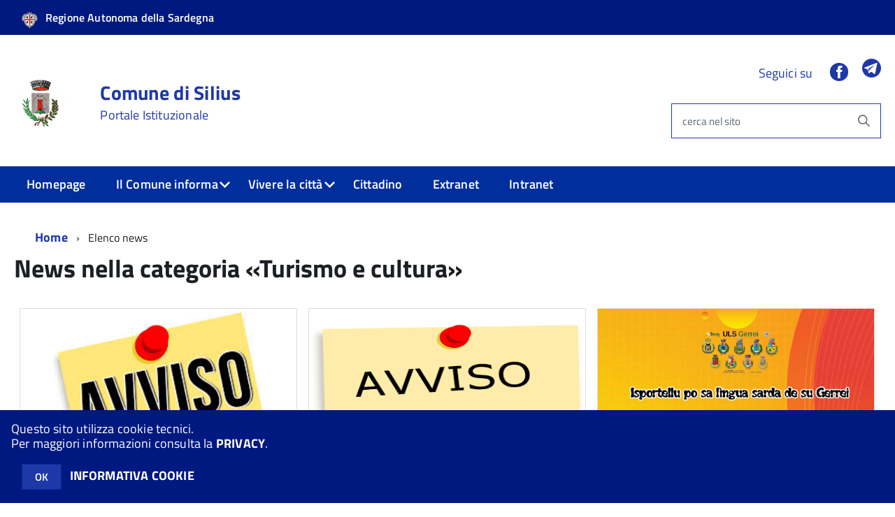

--- FILE ---
content_type: text/html; charset=ISO-8859-1
request_url: https://comune.silius.ca.it/silius/po/elenco_news.php?x=&area=H&tags=10
body_size: 125750
content:
<!DOCTYPE html>
<!--[if IE 8]><html class="no-js ie89 ie8" lang="it"><![endif]-->
<!--[if IE 9]><html class="no-js ie89 ie9" lang="it"><![endif]-->
<!--[if (gte IE 9)|!(IE)]><!-->
<html class="no-js" lang="it">
<!--<![endif]-->

<head>
	<title>Comune di Silius</title>
	<meta http-equiv="Content-Type" content="text/html; charset=windows-1252">
	<meta name="Author" content="Comune di Silius">
	<meta http-equiv="x-ua-compatible" content="ie=edge">
	<meta name="viewport" content="width=device-width, initial-scale=1">
	<!-- include HTML5shim per Explorer 8 -->
	<script src="/km/design-web-toolkit/build/vendor/modernizr.js"></script>

	<link media="all" rel="stylesheet" href="/km/design-web-toolkit/build/build.css">

	<link as="style" rel="preload" href="/km/design-web-toolkit/build/font-titillium-web.css">
	<link rel="stylesheet" href="/km/design-web-toolkit/build/font-titillium-web.css">

	<script src="/km/design-web-toolkit/build/vendor/jquery.min.js"></script>

		
				<meta name="Description" content="Comune di Silius - Portale Istituzionale">
		<meta property="og:description" content="Comune di Silius - Portale Istituzionale">
	
	
	
	<script>
		var x = "";
		var baseUrl = '/silius/';
		var fullBaseUrl = 'https://comune.silius.ca.it/silius/';
		var ente = "silius";
	</script>


					<script src="/silius/km/scripts.js?041437&tm=1602832646" type="text/javascript"></script>
	
		<script>
		$(document).ready(function() {
			var maxSizeLimit = 83886080;
			if (maxSizeLimit < window.fineUploaderConf.validation.sizeLimit) {
				window.fineUploaderConf.validation.sizeLimit = maxSizeLimit;
			}

					});
	</script>

			<link rel="stylesheet" type="text/css" href="/silius/km/bootstrap/bootstrap-only-grid.css" media="screen">
		<!--	 <link rel="stylesheet" type="text/css" href="/silius/km/css/reset.css"> -->
	

									<link rel="stylesheet" type="text/css" href="/silius/km/style.css?041437&tm=1744197578" media="screen">
			
	
		
		
	<link rel="stylesheet" type="text/css" href="/silius/km/css-static/print.css" media="print">

	
	
	

	<script src="/silius/editor/CKeditor/ckeditor.js" type="text/javascript"></script>
	<!--[if IE 7]>
	  <link rel="stylesheet"  type="text/css" href="/silius/km/css-static/ie7.css">
	<![endif]-->

	
	
	
			<link rel="icon" href="/silius/images/favicon.png" type="image/png">
	
	<link rel="stylesheet" type="text/css" href="/silius/km/css/accessibilita.php?nocache=1769263033" media="screen">

	<style>
		#main {
			min-height: 350px
		}

		;
	</style>

	<script>
		/* IE8 Cross Browser masonry */
		var masonryAddEventListener = function(element, eventName, funz, arg) {
			if (element.addEventListener) {
				element.addEventListener(eventName, funz, arg);
			} else {
				element.attachEvent(eventName, funz);
			}
		};

		if (!Object.create) {
			Object.create = function(proto, props) {
				if (typeof props !== "undefined") {
					throw "The multiple-argument version of Object.create is not provided by this browser and cannot be shimmed.";
				}

				function ctor() {}
				ctor.prototype = proto;
				return new ctor();
			};
		}
		/*!
		 * Masonry PACKAGED v4.0.0
		 * Cascading grid layout library
		 * http://masonry.desandro.com
		 * MIT License
		 * by David DeSandro
		 */

		! function(t, e) {
			"use strict";
			"function" == typeof define && define.amd ? define("jquery-bridget/jquery-bridget", ["jquery"], function(i) {
				e(t, i)
			}) : "object" == typeof module && module.exports ? module.exports = e(t, require("jquery")) : t.jQueryBridget = e(t, t.jQuery)
		}(window, function(t, e) {
			"use strict";

			function i(i, r, a) {
				function h(t, e, n) {
					var o, r = "$()." + i + '("' + e + '")';
					return t.each(function(t, h) {
						var u = a.data(h, i);
						if (!u) return void s(i + " not initialized. Cannot call methods, i.e. " + r);
						var d = u[e];
						if (!d || "_" == e.charAt(0)) return void s(r + " is not a valid method");
						var c = d.apply(u, n);
						o = void 0 === o ? c : o
					}), void 0 !== o ? o : t
				}

				function u(t, e) {
					t.each(function(t, n) {
						var o = a.data(n, i);
						o ? (o.option(e), o._init()) : (o = new r(n, e), a.data(n, i, o))
					})
				}
				a = a || e || t.jQuery, a && (r.prototype.option || (r.prototype.option = function(t) {
					a.isPlainObject(t) && (this.options = a.extend(!0, this.options, t))
				}), a.fn[i] = function(t) {
					if ("string" == typeof t) {
						var e = o.call(arguments, 1);
						return h(this, t, e)
					}
					return u(this, t), this
				}, n(a))
			}

			function n(t) {
				!t || t && t.bridget || (t.bridget = i)
			}
			var o = Array.prototype.slice,
				r = t.console,
				s = "undefined" == typeof r ? function() {} : function(t) {
					r.error(t)
				};
			return n(e || t.jQuery), i
		}),
		function(t, e) {
			"function" == typeof define && define.amd ? define("ev-emitter/ev-emitter", e) : "object" == typeof module && module.exports ? module.exports = e() : t.EvEmitter = e()
		}(this, function() {
			function t() {}
			var e = t.prototype;
			return e.on = function(t, e) {
				if (t && e) {
					var i = this._events = this._events || {},
						n = i[t] = i[t] || [];
					return -1 == n.indexOf(e) && n.push(e), this
				}
			}, e.once = function(t, e) {
				if (t && e) {
					this.on(t, e);
					var i = this._onceEvents = this._onceEvents || {},
						n = i[t] = i[t] || [];
					return n[e] = !0, this
				}
			}, e.off = function(t, e) {
				var i = this._events && this._events[t];
				if (i && i.length) {
					var n = i.indexOf(e);
					return -1 != n && i.splice(n, 1), this
				}
			}, e.emitEvent = function(t, e) {
				var i = this._events && this._events[t];
				if (i && i.length) {
					var n = 0,
						o = i[n];
					e = e || [];
					for (var r = this._onceEvents && this._onceEvents[t]; o;) {
						var s = r && r[o];
						s && (this.off(t, o), delete r[o]), o.apply(this, e), n += s ? 0 : 1, o = i[n]
					}
					return this
				}
			}, t
		}),
		function(t, e) {
			"use strict";
			"function" == typeof define && define.amd ? define("get-size/get-size", [], function() {
				return e()
			}) : "object" == typeof module && module.exports ? module.exports = e() : t.getSize = e()
		}(window, function() {
			"use strict";

			function t(t) {
				var e = parseFloat(t),
					i = -1 == t.indexOf("%") && !isNaN(e);
				return i && e
			}

			function e() {}

			function i() {
				for (var t = {
						width: 0,
						height: 0,
						innerWidth: 0,
						innerHeight: 0,
						outerWidth: 0,
						outerHeight: 0
					}, e = 0; u > e; e++) {
					var i = h[e];
					t[i] = 0
				}
				return t
			}

			function n(t) {
				var e = getComputedStyle(t);
				return e || a("Style returned " + e + ". Are you running this code in a hidden iframe on Firefox? See http://bit.ly/getsizebug1"), e
			}

			function o() {
				if (!d) {
					d = !0;
					var e = document.createElement("div");
					e.style.width = "200px", e.style.padding = "1px 2px 3px 4px", e.style.borderStyle = "solid", e.style.borderWidth = "1px 2px 3px 4px", e.style.boxSizing = "border-box";
					var i = document.body || document.documentElement;
					i.appendChild(e);
					var o = n(e);
					r.isBoxSizeOuter = s = 200 == t(o.width), i.removeChild(e)
				}
			}

			function r(e) {
				if (o(), "string" == typeof e && (e = document.querySelector(e)), e && "object" == typeof e && e.nodeType) {
					var r = n(e);
					if ("none" == r.display) return i();
					var a = {};
					a.width = e.offsetWidth, a.height = e.offsetHeight;
					for (var d = a.isBorderBox = "border-box" == r.boxSizing, c = 0; u > c; c++) {
						var l = h[c],
							f = r[l],
							m = parseFloat(f);
						a[l] = isNaN(m) ? 0 : m
					}
					var p = a.paddingLeft + a.paddingRight,
						g = a.paddingTop + a.paddingBottom,
						y = a.marginLeft + a.marginRight,
						v = a.marginTop + a.marginBottom,
						_ = a.borderLeftWidth + a.borderRightWidth,
						E = a.borderTopWidth + a.borderBottomWidth,
						z = d && s,
						b = t(r.width);
					b !== !1 && (a.width = b + (z ? 0 : p + _));
					var x = t(r.height);
					return x !== !1 && (a.height = x + (z ? 0 : g + E)), a.innerWidth = a.width - (p + _), a.innerHeight = a.height - (g + E), a.outerWidth = a.width + y, a.outerHeight = a.height + v, a
				}
			}
			var s, a = "undefined" == typeof console ? e : function(t) {
					console.error(t)
				},
				h = ["paddingLeft", "paddingRight", "paddingTop", "paddingBottom", "marginLeft", "marginRight", "marginTop", "marginBottom", "borderLeftWidth", "borderRightWidth", "borderTopWidth", "borderBottomWidth"],
				u = h.length,
				d = !1;
			return r
		}),
		function(t, e) {
			"use strict";
			"function" == typeof define && define.amd ? define("matches-selector/matches-selector", e) : "object" == typeof module && module.exports ? module.exports = e() : t.matchesSelector = e()
		}(window, function() {
			"use strict";
			var t = function() {
				var t = Element.prototype;
				if (t.matches) return "matches";
				if (t.matchesSelector) return "matchesSelector";
				for (var e = ["webkit", "moz", "ms", "o"], i = 0; i < e.length; i++) {
					var n = e[i],
						o = n + "MatchesSelector";
					if (t[o]) return o
				}
			}();
			return function(e, i) {
				return e[t](i)
			}
		}),
		function(t, e) {
			"use strict";
			"function" == typeof define && define.amd ? define("fizzy-ui-utils/utils", ["matches-selector/matches-selector"], function(i) {
				return e(t, i)
			}) : "object" == typeof module && module.exports ? module.exports = e(t, require("desandro-matches-selector")) : t.fizzyUIUtils = e(t, t.matchesSelector)
		}(window, function(t, e) {
			var i = {};
			i.extend = function(t, e) {
				for (var i in e) t[i] = e[i];
				return t
			}, i.modulo = function(t, e) {
				return (t % e + e) % e
			}, i.makeArray = function(t) {
				var e = [];
				if (Array.isArray(t)) e = t;
				else if (t && "number" == typeof t.length)
					for (var i = 0; i < t.length; i++) e.push(t[i]);
				else e.push(t);
				return e
			}, i.removeFrom = function(t, e) {
				var i = t.indexOf(e); - 1 != i && t.splice(i, 1)
			}, i.getParent = function(t, i) {
				for (; t != document.body;)
					if (t = t.parentNode, e(t, i)) return t
			}, i.getQueryElement = function(t) {
				return "string" == typeof t ? document.querySelector(t) : t
			}, i.handleEvent = function(t) {
				var e = "on" + t.type;
				this[e] && this[e](t)
			}, i.filterFindElements = function(t, n) {
				t = i.makeArray(t);
				var o = [];
				return t.forEach(function(t) {
					if (t instanceof HTMLElement) {
						if (!n) return void o.push(t);
						e(t, n) && o.push(t);
						for (var i = t.querySelectorAll(n), r = 0; r < i.length; r++) o.push(i[r])
					}
				}), o
			}, i.debounceMethod = function(t, e, i) {
				var n = t.prototype[e],
					o = e + "Timeout";
				t.prototype[e] = function() {
					var t = this[o];
					t && clearTimeout(t);
					var e = arguments,
						r = this;
					this[o] = setTimeout(function() {
						n.apply(r, e), delete r[o]
					}, i || 100)
				}
			}, i.docReady = function(t) {
				"complete" == document.readyState ? t() : masonryAddEventListener(document, "DOMContentLoaded", t)
			}, i.toDashed = function(t) {
				return t.replace(/(.)([A-Z])/g, function(t, e, i) {
					return e + "-" + i
				}).toLowerCase()
			};
			var n = t.console;
			return i.htmlInit = function(e, o) {
				i.docReady(function() {
					var r = i.toDashed(o),
						s = "data-" + r,
						a = document.querySelectorAll("[" + s + "]"),
						h = document.querySelectorAll(".js-" + r),
						u = i.makeArray(a).concat(i.makeArray(h)),
						d = s + "-options",
						c = t.jQuery;
					u.forEach(function(t) {
						var i, r = t.getAttribute(s) || t.getAttribute(d);
						try {
							i = r && JSON.parse(r)
						} catch (a) {
							return void(n && n.error("Error parsing " + s + " on " + t.className + ": " + a))
						}
						var h = new e(t, i);
						c && c.data(t, o, h)
					})
				})
			}, i
		}),
		function(t, e) {
			"function" == typeof define && define.amd ? define("outlayer/item", ["ev-emitter/ev-emitter", "get-size/get-size"], function(i, n) {
				return e(t, i, n)
			}) : "object" == typeof module && module.exports ? module.exports = e(t, require("ev-emitter"), require("get-size")) : (t.Outlayer = {}, t.Outlayer.Item = e(t, t.EvEmitter, t.getSize))
		}(window, function(t, e, i) {
			"use strict";

			function n(t) {
				for (var e in t) return !1;
				return e = null, !0
			}

			function o(t, e) {
				t && (this.element = t, this.layout = e, this.position = {
					x: 0,
					y: 0
				}, this._create())
			}

			function r(t) {
				return t.replace(/([A-Z])/g, function(t) {
					return "-" + t.toLowerCase()
				})
			}
			var s = document.documentElement.style,
				a = "string" == typeof s.transition ? "transition" : "WebkitTransition",
				h = "string" == typeof s.transform ? "transform" : "WebkitTransform",
				u = {
					WebkitTransition: "webkitTransitionEnd",
					transition: "transitionend"
				} [a],
				d = [h, a, a + "Duration", a + "Property"],
				c = o.prototype = Object.create(e.prototype);
			c.constructor = o, c._create = function() {
				this._transn = {
					ingProperties: {},
					clean: {},
					onEnd: {}
				}, this.css({
					position: "absolute"
				})
			}, c.handleEvent = function(t) {
				var e = "on" + t.type;
				this[e] && this[e](t)
			}, c.getSize = function() {
				this.size = i(this.element)
			}, c.css = function(t) {
				var e = this.element.style;
				for (var i in t) {
					var n = d[i] || i;
					e[n] = t[i]
				}
			}, c.getPosition = function() {
				var t = getComputedStyle(this.element),
					e = this.layout._getOption("originLeft"),
					i = this.layout._getOption("originTop"),
					n = t[e ? "left" : "right"],
					o = t[i ? "top" : "bottom"],
					r = this.layout.size,
					s = -1 != n.indexOf("%") ? parseFloat(n) / 100 * r.width : parseInt(n, 10),
					a = -1 != o.indexOf("%") ? parseFloat(o) / 100 * r.height : parseInt(o, 10);
				s = isNaN(s) ? 0 : s, a = isNaN(a) ? 0 : a, s -= e ? r.paddingLeft : r.paddingRight, a -= i ? r.paddingTop : r.paddingBottom, this.position.x = s, this.position.y = a
			}, c.layoutPosition = function() {
				var t = this.layout.size,
					e = {},
					i = this.layout._getOption("originLeft"),
					n = this.layout._getOption("originTop"),
					o = i ? "paddingLeft" : "paddingRight",
					r = i ? "left" : "right",
					s = i ? "right" : "left",
					a = this.position.x + t[o];
				e[r] = this.getXValue(a), e[s] = "";
				var h = n ? "paddingTop" : "paddingBottom",
					u = n ? "top" : "bottom",
					d = n ? "bottom" : "top",
					c = this.position.y + t[h];
				e[u] = this.getYValue(c), e[d] = "", this.css(e), this.emitEvent("layout", [this])
			}, c.getXValue = function(t) {
				var e = this.layout._getOption("horizontal");
				return this.layout.options.percentPosition && !e ? t / this.layout.size.width * 100 + "%" : t + "px"
			}, c.getYValue = function(t) {
				var e = this.layout._getOption("horizontal");
				return this.layout.options.percentPosition && e ? t / this.layout.size.height * 100 + "%" : t + "px"
			}, c._transitionTo = function(t, e) {
				this.getPosition();
				var i = this.position.x,
					n = this.position.y,
					o = parseInt(t, 10),
					r = parseInt(e, 10),
					s = o === this.position.x && r === this.position.y;
				if (this.setPosition(t, e), s && !this.isTransitioning) return void this.layoutPosition();
				var a = t - i,
					h = e - n,
					u = {};
				u.transform = this.getTranslate(a, h), this.transition({
					to: u,
					onTransitionEnd: {
						transform: this.layoutPosition
					},
					isCleaning: !0
				})
			}, c.getTranslate = function(t, e) {
				var i = this.layout._getOption("originLeft"),
					n = this.layout._getOption("originTop");
				return t = i ? t : -t, e = n ? e : -e, "translate3d(" + t + "px, " + e + "px, 0)"
			}, c.goTo = function(t, e) {
				this.setPosition(t, e), this.layoutPosition()
			}, c.moveTo = c._transitionTo, c.setPosition = function(t, e) {
				this.position.x = parseInt(t, 10), this.position.y = parseInt(e, 10)
			}, c._nonTransition = function(t) {
				this.css(t.to), t.isCleaning && this._removeStyles(t.to);
				for (var e in t.onTransitionEnd) t.onTransitionEnd[e].call(this)
			}, c._transition = function(t) {
				if (!parseFloat(this.layout.options.transitionDuration)) return void this._nonTransition(t);
				var e = this._transn;
				for (var i in t.onTransitionEnd) e.onEnd[i] = t.onTransitionEnd[i];
				for (i in t.to) e.ingProperties[i] = !0, t.isCleaning && (e.clean[i] = !0);
				if (t.from) {
					this.css(t.from);
					var n = this.element.offsetHeight;
					n = null
				}
				this.enableTransition(t.to), this.css(t.to), this.isTransitioning = !0
			};
			var l = "opacity," + r(d.transform || "transform");
			c.enableTransition = function() {
				this.isTransitioning || (this.css({
					transitionProperty: l,
					transitionDuration: this.layout.options.transitionDuration
				}), masonryAddEventListener(this.element, u, this, !1))
			}, c.transition = o.prototype[a ? "_transition" : "_nonTransition"], c.onwebkitTransitionEnd = function(t) {
				this.ontransitionend(t)
			}, c.onotransitionend = function(t) {
				this.ontransitionend(t)
			};
			var f = {
				"-webkit-transform": "transform"
			};
			c.ontransitionend = function(t) {
				if (t.target === this.element) {
					var e = this._transn,
						i = f[t.propertyName] || t.propertyName;
					if (delete e.ingProperties[i], n(e.ingProperties) && this.disableTransition(), i in e.clean && (this.element.style[t.propertyName] = "", delete e.clean[i]), i in e.onEnd) {
						var o = e.onEnd[i];
						o.call(this), delete e.onEnd[i]
					}
					this.emitEvent("transitionEnd", [this])
				}
			}, c.disableTransition = function() {
				this.removeTransitionStyles(), this.element.removeEventListener(u, this, !1), this.isTransitioning = !1
			}, c._removeStyles = function(t) {
				var e = {};
				for (var i in t) e[i] = "";
				this.css(e)
			};
			var m = {
				transitionProperty: "",
				transitionDuration: ""
			};
			return c.removeTransitionStyles = function() {
				this.css(m)
			}, c.removeElem = function() {
				this.element.parentNode.removeChild(this.element), this.css({
					display: ""
				}), this.emitEvent("remove", [this])
			}, c.remove = function() {
				return a && parseFloat(this.layout.options.transitionDuration) ? (this.once("transitionEnd", function() {
					this.removeElem()
				}), void this.hide()) : void this.removeElem()
			}, c.reveal = function() {
				delete this.isHidden, this.css({
					display: ""
				});
				var t = this.layout.options,
					e = {},
					i = this.getHideRevealTransitionEndProperty("visibleStyle");
				e[i] = this.onRevealTransitionEnd, this.transition({
					from: t.hiddenStyle,
					to: t.visibleStyle,
					isCleaning: !0,
					onTransitionEnd: e
				})
			}, c.onRevealTransitionEnd = function() {
				this.isHidden || this.emitEvent("reveal")
			}, c.getHideRevealTransitionEndProperty = function(t) {
				var e = this.layout.options[t];
				if (e.opacity) return "opacity";
				for (var i in e) return i
			}, c.hide = function() {
				this.isHidden = !0, this.css({
					display: ""
				});
				var t = this.layout.options,
					e = {},
					i = this.getHideRevealTransitionEndProperty("hiddenStyle");
				e[i] = this.onHideTransitionEnd, this.transition({
					from: t.visibleStyle,
					to: t.hiddenStyle,
					isCleaning: !0,
					onTransitionEnd: e
				})
			}, c.onHideTransitionEnd = function() {
				this.isHidden && (this.css({
					display: "none"
				}), this.emitEvent("hide"))
			}, c.destroy = function() {
				this.css({
					position: "",
					left: "",
					right: "",
					top: "",
					bottom: "",
					transition: "",
					transform: ""
				})
			}, o
		}),
		function(t, e) {
			"use strict";
			"function" == typeof define && define.amd ? define("outlayer/outlayer", ["ev-emitter/ev-emitter", "get-size/get-size", "fizzy-ui-utils/utils", "./item"], function(i, n, o, r) {
				return e(t, i, n, o, r)
			}) : "object" == typeof module && module.exports ? module.exports = e(t, require("ev-emitter"), require("get-size"), require("fizzy-ui-utils"), require("./item")) : t.Outlayer = e(t, t.EvEmitter, t.getSize, t.fizzyUIUtils, t.Outlayer.Item)
		}(window, function(t, e, i, n, o) {
			"use strict";

			function r(t, e) {
				var i = n.getQueryElement(t);
				if (!i) return void(a && a.error("Bad element for " + this.constructor.namespace + ": " + (i || t)));
				this.element = i, h && (this.$element = h(this.element)), this.options = n.extend({}, this.constructor.defaults), this.option(e);
				var o = ++d;
				this.element.outlayerGUID = o, c[o] = this, this._create();
				var r = this._getOption("initLayout");
				r && this.layout()
			}

			function s(t) {
				function e() {
					t.apply(this, arguments)
				}
				return e.prototype = Object.create(t.prototype), e.prototype.constructor = e, e
			}
			var a = t.console,
				h = t.jQuery,
				u = function() {},
				d = 0,
				c = {};
			r.namespace = "outlayer", r.Item = o, r.defaults = {
				containerStyle: {
					position: "relative"
				},
				initLayout: !0,
				originLeft: !0,
				originTop: !0,
				resize: !0,
				resizeContainer: !0,
				transitionDuration: "0.4s",
				hiddenStyle: {
					opacity: 0,
					transform: "scale(0.001)"
				},
				visibleStyle: {
					opacity: 1,
					transform: "scale(1)"
				}
			};
			var l = r.prototype;
			return n.extend(l, e.prototype), l.option = function(t) {
				n.extend(this.options, t)
			}, l._getOption = function(t) {
				var e = this.constructor.compatOptions[t];
				return e && void 0 !== this.options[e] ? this.options[e] : this.options[t]
			}, r.compatOptions = {
				initLayout: "isInitLayout",
				horizontal: "isHorizontal",
				layoutInstant: "isLayoutInstant",
				originLeft: "isOriginLeft",
				originTop: "isOriginTop",
				resize: "isResizeBound",
				resizeContainer: "isResizingContainer"
			}, l._create = function() {
				this.reloadItems(), this.stamps = [], this.stamp(this.options.stamp), n.extend(this.element.style, this.options.containerStyle);
				var t = this._getOption("resize");
				t && this.bindResize()
			}, l.reloadItems = function() {
				this.items = this._itemize(this.element.children)
			}, l._itemize = function(t) {
				for (var e = this._filterFindItemElements(t), i = this.constructor.Item, n = [], o = 0; o < e.length; o++) {
					var r = e[o],
						s = new i(r, this);
					n.push(s)
				}
				return n
			}, l._filterFindItemElements = function(t) {
				return n.filterFindElements(t, this.options.itemSelector)
			}, l.getItemElements = function() {
				return this.items.map(function(t) {
					return t.element
				})
			}, l.layout = function() {
				this._resetLayout(), this._manageStamps();
				var t = this._getOption("layoutInstant"),
					e = void 0 !== t ? t : !this._isLayoutInited;
				this.layoutItems(this.items, e), this._isLayoutInited = !0
			}, l._init = l.layout, l._resetLayout = function() {
				this.getSize()
			}, l.getSize = function() {
				this.size = i(this.element)
			}, l._getMeasurement = function(t, e) {
				var n, o = this.options[t];
				o ? ("string" == typeof o ? n = this.element.querySelector(o) : o instanceof HTMLElement && (n = o), this[t] = n ? i(n)[e] : o) : this[t] = 0
			}, l.layoutItems = function(t, e) {
				t = this._getItemsForLayout(t), this._layoutItems(t, e), this._postLayout()
			}, l._getItemsForLayout = function(t) {
				return t.filter(function(t) {
					return !t.isIgnored
				})
			}, l._layoutItems = function(t, e) {
				if (this._emitCompleteOnItems("layout", t), t && t.length) {
					var i = [];
					t.forEach(function(t) {
						var n = this._getItemLayoutPosition(t);
						n.item = t, n.isInstant = e || t.isLayoutInstant, i.push(n)
					}, this), this._processLayoutQueue(i)
				}
			}, l._getItemLayoutPosition = function() {
				return {
					x: 0,
					y: 0
				}
			}, l._processLayoutQueue = function(t) {
				t.forEach(function(t) {
					this._positionItem(t.item, t.x, t.y, t.isInstant)
				}, this)
			}, l._positionItem = function(t, e, i, n) {
				n ? t.goTo(e, i) : t.moveTo(e, i)
			}, l._postLayout = function() {
				this.resizeContainer()
			}, l.resizeContainer = function() {
				var t = this._getOption("resizeContainer");
				if (t) {
					var e = this._getContainerSize();
					e && (this._setContainerMeasure(e.width, !0), this._setContainerMeasure(e.height, !1))
				}
			}, l._getContainerSize = u, l._setContainerMeasure = function(t, e) {
				if (void 0 !== t) {
					var i = this.size;
					i.isBorderBox && (t += e ? i.paddingLeft + i.paddingRight + i.borderLeftWidth + i.borderRightWidth : i.paddingBottom + i.paddingTop + i.borderTopWidth + i.borderBottomWidth), t = Math.max(t, 0), this.element.style[e ? "width" : "height"] = t + "px"
				}
			}, l._emitCompleteOnItems = function(t, e) {
				function i() {
					o.dispatchEvent(t + "Complete", null, [e])
				}

				function n() {
					s++, s == r && i()
				}
				var o = this,
					r = e.length;
				if (!e || !r) return void i();
				var s = 0;
				e.forEach(function(e) {
					e.once(t, n)
				})
			}, l.dispatchEvent = function(t, e, i) {
				var n = e ? [e].concat(i) : i;
				if (this.emitEvent(t, n), h)
					if (this.$element = this.$element || h(this.element), e) {
						var o = h.Event(e);
						o.type = t, this.$element.trigger(o, i)
					} else this.$element.trigger(t, i)
			}, l.ignore = function(t) {
				var e = this.getItem(t);
				e && (e.isIgnored = !0)
			}, l.unignore = function(t) {
				var e = this.getItem(t);
				e && delete e.isIgnored
			}, l.stamp = function(t) {
				t = this._find(t), t && (this.stamps = this.stamps.concat(t), t.forEach(this.ignore, this))
			}, l.unstamp = function(t) {
				t = this._find(t), t && t.forEach(function(t) {
					n.removeFrom(this.stamps, t), this.unignore(t)
				}, this)
			}, l._find = function(t) {
				return t ? ("string" == typeof t && (t = this.element.querySelectorAll(t)), t = n.makeArray(t)) : void 0
			}, l._manageStamps = function() {
				this.stamps && this.stamps.length && (this._getBoundingRect(), this.stamps.forEach(this._manageStamp, this))
			}, l._getBoundingRect = function() {
				var t = this.element.getBoundingClientRect(),
					e = this.size;
				this._boundingRect = {
					left: t.left + e.paddingLeft + e.borderLeftWidth,
					top: t.top + e.paddingTop + e.borderTopWidth,
					right: t.right - (e.paddingRight + e.borderRightWidth),
					bottom: t.bottom - (e.paddingBottom + e.borderBottomWidth)
				}
			}, l._manageStamp = u, l._getElementOffset = function(t) {
				var e = t.getBoundingClientRect(),
					n = this._boundingRect,
					o = i(t),
					r = {
						left: e.left - n.left - o.marginLeft,
						top: e.top - n.top - o.marginTop,
						right: n.right - e.right - o.marginRight,
						bottom: n.bottom - e.bottom - o.marginBottom
					};
				return r
			}, l.handleEvent = n.handleEvent, l.bindResize = function() {
				masonryAddEventListener(t, "resize", this), this.isResizeBound = !0
			}, l.unbindResize = function() {
				t.removeEventListener("resize", this), this.isResizeBound = !1
			}, l.onresize = function() {
				this.resize()
			}, n.debounceMethod(r, "onresize", 100), l.resize = function() {
				this.isResizeBound && this.needsResizeLayout() && this.layout()
			}, l.needsResizeLayout = function() {
				var t = i(this.element),
					e = this.size && t;
				return e && t.innerWidth !== this.size.innerWidth
			}, l.addItems = function(t) {
				var e = this._itemize(t);
				return e.length && (this.items = this.items.concat(e)), e
			}, l.appended = function(t) {
				var e = this.addItems(t);
				e.length && (this.layoutItems(e, !0), this.reveal(e))
			}, l.prepended = function(t) {
				var e = this._itemize(t);
				if (e.length) {
					var i = this.items.slice(0);
					this.items = e.concat(i), this._resetLayout(), this._manageStamps(), this.layoutItems(e, !0), this.reveal(e), this.layoutItems(i)
				}
			}, l.reveal = function(t) {
				this._emitCompleteOnItems("reveal", t), t && t.length && t.forEach(function(t) {
					t.reveal()
				})
			}, l.hide = function(t) {
				this._emitCompleteOnItems("hide", t), t && t.length && t.forEach(function(t) {
					t.hide()
				})
			}, l.revealItemElements = function(t) {
				var e = this.getItems(t);
				this.reveal(e)
			}, l.hideItemElements = function(t) {
				var e = this.getItems(t);
				this.hide(e)
			}, l.getItem = function(t) {
				for (var e = 0; e < this.items.length; e++) {
					var i = this.items[e];
					if (i.element == t) return i
				}
			}, l.getItems = function(t) {
				t = n.makeArray(t);
				var e = [];
				return t.forEach(function(t) {
					var i = this.getItem(t);
					i && e.push(i)
				}, this), e
			}, l.remove = function(t) {
				var e = this.getItems(t);
				this._emitCompleteOnItems("remove", e), e && e.length && e.forEach(function(t) {
					t.remove(), n.removeFrom(this.items, t)
				}, this)
			}, l.destroy = function() {
				var t = this.element.style;
				t.height = "", t.position = "", t.width = "", this.items.forEach(function(t) {
					t.destroy()
				}), this.unbindResize();
				var e = this.element.outlayerGUID;
				delete c[e], delete this.element.outlayerGUID, h && h.removeData(this.element, this.constructor.namespace)
			}, r.data = function(t) {
				t = n.getQueryElement(t);
				var e = t && t.outlayerGUID;
				return e && c[e]
			}, r.create = function(t, e) {
				var i = s(r);
				return i.defaults = n.extend({}, r.defaults), n.extend(i.defaults, e), i.compatOptions = n.extend({}, r.compatOptions), i.namespace = t, i.data = r.data, i.Item = s(o), n.htmlInit(i, t), h && h.bridget && h.bridget(t, i), i
			}, r.Item = o, r
		}),
		function(t, e) {
			"function" == typeof define && define.amd ? define(["outlayer/outlayer", "get-size/get-size"], e) : "object" == typeof module && module.exports ? module.exports = e(require("outlayer"), require("get-size")) : t.Masonry = e(t.Outlayer, t.getSize)
		}(window, function(t, e) {
			var i = t.create("masonry");
			return i.compatOptions.fitWidth = "isFitWidth", i.prototype._resetLayout = function() {
				this.getSize(), this._getMeasurement("columnWidth", "outerWidth"), this._getMeasurement("gutter", "outerWidth"), this.measureColumns(), this.colYs = [];
				for (var t = 0; t < this.cols; t++) this.colYs.push(0);
				this.maxY = 0
			}, i.prototype.measureColumns = function() {
				if (this.getContainerWidth(), !this.columnWidth) {
					var t = this.items[0],
						i = t && t.element;
					this.columnWidth = i && e(i).outerWidth || this.containerWidth
				}
				var n = this.columnWidth += this.gutter,
					o = this.containerWidth + this.gutter,
					r = o / n,
					s = n - o % n,
					a = s && 1 > s ? "round" : "floor";
				r = Math[a](r), this.cols = Math.max(r, 1)
			}, i.prototype.getContainerWidth = function() {
				var t = this._getOption("fitWidth"),
					i = t ? this.element.parentNode : this.element,
					n = e(i);
				this.containerWidth = n && n.innerWidth
			}, i.prototype._getItemLayoutPosition = function(t) {
				t.getSize();
				var e = t.size.outerWidth % this.columnWidth,
					i = e && 1 > e ? "round" : "ceil",
					n = Math[i](t.size.outerWidth / this.columnWidth);
				n = Math.min(n, this.cols);
				for (var o = this._getColGroup(n), r = Math.min.apply(Math, o), s = o.indexOf(r), a = {
						x: this.columnWidth * s,
						y: r
					}, h = r + t.size.outerHeight, u = this.cols + 1 - o.length, d = 0; u > d; d++) this.colYs[s + d] = h;
				return a
			}, i.prototype._getColGroup = function(t) {
				if (2 > t) return this.colYs;
				for (var e = [], i = this.cols + 1 - t, n = 0; i > n; n++) {
					var o = this.colYs.slice(n, n + t);
					e[n] = Math.max.apply(Math, o)
				}
				return e
			}, i.prototype._manageStamp = function(t) {
				var i = e(t),
					n = this._getElementOffset(t),
					o = this._getOption("originLeft"),
					r = o ? n.left : n.right,
					s = r + i.outerWidth,
					a = Math.floor(r / this.columnWidth);
				a = Math.max(0, a);
				var h = Math.floor(s / this.columnWidth);
				h -= s % this.columnWidth ? 0 : 1, h = Math.min(this.cols - 1, h);
				for (var u = this._getOption("originTop"), d = (u ? n.top : n.bottom) + i.outerHeight, c = a; h >= c; c++) this.colYs[c] = Math.max(d, this.colYs[c])
			}, i.prototype._getContainerSize = function() {
				this.maxY = Math.max.apply(Math, this.colYs);
				var t = {
					height: this.maxY
				};
				return this._getOption("fitWidth") && (t.width = this._getContainerFitWidth()), t
			}, i.prototype._getContainerFitWidth = function() {
				for (var t = 0, e = this.cols; --e && 0 === this.colYs[e];) t++;
				return (this.cols - t) * this.columnWidth - this.gutter
			}, i.prototype.needsResizeLayout = function() {
				var t = this.containerWidth;
				return this.getContainerWidth(), t != this.containerWidth
			}, i
		});


		/*!
		 * imagesLoaded PACKAGED v4.1.1
		 * JavaScript is all like "You images are done yet or what?"
		 * MIT License
		 */
		! function(t, e) {
			"function" == typeof define && define.amd ? define("ev-emitter/ev-emitter", e) : "object" == typeof module && module.exports ? module.exports = e() : t.EvEmitter = e()
		}("undefined" != typeof window ? window : this, function() {
			function t() {}
			var e = t.prototype;
			return e.on = function(t, e) {
				if (t && e) {
					var i = this._events = this._events || {},
						n = i[t] = i[t] || [];
					return -1 == n.indexOf(e) && n.push(e), this
				}
			}, e.once = function(t, e) {
				if (t && e) {
					this.on(t, e);
					var i = this._onceEvents = this._onceEvents || {},
						n = i[t] = i[t] || {};
					return n[e] = !0, this
				}
			}, e.off = function(t, e) {
				var i = this._events && this._events[t];
				if (i && i.length) {
					var n = i.indexOf(e);
					return -1 != n && i.splice(n, 1), this
				}
			}, e.emitEvent = function(t, e) {
				var i = this._events && this._events[t];
				if (i && i.length) {
					var n = 0,
						o = i[n];
					e = e || [];
					for (var r = this._onceEvents && this._onceEvents[t]; o;) {
						var s = r && r[o];
						s && (this.off(t, o), delete r[o]), o.apply(this, e), n += s ? 0 : 1, o = i[n]
					}
					return this
				}
			}, t
		}),
		function(t, e) {
			"use strict";
			"function" == typeof define && define.amd ? define(["ev-emitter/ev-emitter"], function(i) {
				return e(t, i)
			}) : "object" == typeof module && module.exports ? module.exports = e(t, require("ev-emitter")) : t.imagesLoaded = e(t, t.EvEmitter)
		}(window, function(t, e) {
			function i(t, e) {
				for (var i in e) t[i] = e[i];
				return t
			}

			function n(t) {
				var e = [];
				if (Array.isArray(t)) e = t;
				else if ("number" == typeof t.length)
					for (var i = 0; i < t.length; i++) e.push(t[i]);
				else e.push(t);
				return e
			}

			function o(t, e, r) {
				return this instanceof o ? ("string" == typeof t && (t = document.querySelectorAll(t)), this.elements = n(t), this.options = i({}, this.options), "function" == typeof e ? r = e : i(this.options, e), r && this.on("always", r), this.getImages(), h && (this.jqDeferred = new h.Deferred), void setTimeout(function() {
					this.check()
				}.bind(this))) : new o(t, e, r)
			}

			function r(t) {
				this.img = t
			}

			function s(t, e) {
				this.url = t, this.element = e, this.img = new Image
			}
			var h = t.jQuery,
				a = t.console;
			o.prototype = Object.create(e.prototype), o.prototype.options = {}, o.prototype.getImages = function() {
				this.images = [], this.elements.forEach(this.addElementImages, this)
			}, o.prototype.addElementImages = function(t) {
				"IMG" == t.nodeName && this.addImage(t), this.options.background === !0 && this.addElementBackgroundImages(t);
				var e = t.nodeType;
				if (e && d[e]) {
					for (var i = t.querySelectorAll("img"), n = 0; n < i.length; n++) {
						var o = i[n];
						this.addImage(o)
					}
					if ("string" == typeof this.options.background) {
						var r = t.querySelectorAll(this.options.background);
						for (n = 0; n < r.length; n++) {
							var s = r[n];
							this.addElementBackgroundImages(s)
						}
					}
				}
			};
			var d = {
				1: !0,
				9: !0,
				11: !0
			};
			return o.prototype.addElementBackgroundImages = function(t) {
				var e = getComputedStyle(t);
				if (e)
					for (var i = /url\((['"])?(.*?)\1\)/gi, n = i.exec(e.backgroundImage); null !== n;) {
						var o = n && n[2];
						o && this.addBackground(o, t), n = i.exec(e.backgroundImage)
					}
			}, o.prototype.addImage = function(t) {
				var e = new r(t);
				this.images.push(e)
			}, o.prototype.addBackground = function(t, e) {
				var i = new s(t, e);
				this.images.push(i)
			}, o.prototype.check = function() {
				function t(t, i, n) {
					setTimeout(function() {
						e.progress(t, i, n)
					})
				}
				var e = this;
				return this.progressedCount = 0, this.hasAnyBroken = !1, this.images.length ? void this.images.forEach(function(e) {
					e.once("progress", t), e.check()
				}) : void this.complete()
			}, o.prototype.progress = function(t, e, i) {
				this.progressedCount++, this.hasAnyBroken = this.hasAnyBroken || !t.isLoaded, this.emitEvent("progress", [this, t, e]), this.jqDeferred && this.jqDeferred.notify && this.jqDeferred.notify(this, t), this.progressedCount == this.images.length && this.complete(), this.options.debug && a && a.log("progress: " + i, t, e)
			}, o.prototype.complete = function() {
				var t = this.hasAnyBroken ? "fail" : "done";
				if (this.isComplete = !0, this.emitEvent(t, [this]), this.emitEvent("always", [this]), this.jqDeferred) {
					var e = this.hasAnyBroken ? "reject" : "resolve";
					this.jqDeferred[e](this)
				}
			}, r.prototype = Object.create(e.prototype), r.prototype.check = function() {
				var t = this.getIsImageComplete();
				return t ? void this.confirm(0 !== this.img.naturalWidth, "naturalWidth") : (this.proxyImage = new Image, masonryAddEventListener(this.proxyImage, "load", this), masonryAddEventListener(this.proxyImage, "error", this), masonryAddEventListener(this.img, "load", this), masonryAddEventListener(this.img, "error", this), void(this.proxyImage.src = this.img.src))
			}, r.prototype.getIsImageComplete = function() {
				return this.img.complete && void 0 !== this.img.naturalWidth
			}, r.prototype.confirm = function(t, e) {
				this.isLoaded = t, this.emitEvent("progress", [this, this.img, e])
			}, r.prototype.handleEvent = function(t) {
				var e = "on" + t.type;
				this[e] && this[e](t)
			}, r.prototype.onload = function() {
				this.confirm(!0, "onload"), this.unbindEvents()
			}, r.prototype.onerror = function() {
				this.confirm(!1, "onerror"), this.unbindEvents()
			}, r.prototype.unbindEvents = function() {
				this.proxyImage.removeEventListener("load", this), this.proxyImage.removeEventListener("error", this), this.img.removeEventListener("load", this), this.img.removeEventListener("error", this)
			}, s.prototype = Object.create(r.prototype), s.prototype.check = function() {
				masonryAddEventListener(this.img, "load", this), masonryAddEventListener(this.img, "error", this), this.img.src = this.url;
				var t = this.getIsImageComplete();
				t && (this.confirm(0 !== this.img.naturalWidth, "naturalWidth"), this.unbindEvents())
			}, s.prototype.unbindEvents = function() {
				this.img.removeEventListener("load", this), this.img.removeEventListener("error", this)
			}, s.prototype.confirm = function(t, e) {
				this.isLoaded = t, this.emitEvent("progress", [this, this.element, e])
			}, o.makeJQueryPlugin = function(e) {
				e = e || t.jQuery, e && (h = e, h.fn.imagesLoaded = function(t, e) {
					var i = new o(this, t, e);
					return i.jqDeferred.promise(h(this))
				})
			}, o.makeJQueryPlugin(), o
		});

		/*!
		 * Dirty Patch LeftToRight Masonry
		 * by David DeSandro
		 */
		Masonry.prototype._getItemLayoutPosition = function(t) {
			t.getSize();
			var i = t.size.outerWidth % this.columnWidth,
				o = Math[i && i < 1 ? "round" : "ceil"](t.size.outerWidth / this.columnWidth);
			o = Math.min(o, this.cols);
			for (var s = this._getColGroup(o), e = this.items.indexOf(t) % this.cols, h = s[e], n = {
					x: this.columnWidth * e,
					y: h
				}, r = h + t.size.outerHeight, u = this.cols + 1 - s.length, l = 0; l < u; l++) this.colYs[e + l] = r;
			return n
		};
	</script>
</head>

<body class="t-Pac">
				<div id="cookie-bar" class="CookieBar js-CookieBar u-background-95 u-padding-r-all" aria-hidden="true">
			<!--
			<p>
				<button id="cookiesRefuseEx" style="top: 0; right: 0; position: absolute; margin-bottom: 0 !important; margin-left: 0 !important;" class="Button Button--default u-text-r-xxs u-inlineBlock u-margin-r-all">X</button>
			</p>
			-->
			<p class="u-color-white u-text-r-xs u-lineHeight-m u-padding-r-bottom">Questo sito utilizza cookie tecnici.
				<!--  <br>Rifiutando verranno utilizzati i soli <b>cookie tecnici</b>, necessari al funzionamento del sito.-->
				<br>Per maggiori informazioni consulta la <b><a class="u-color-white u-text-r-xs u-lineHeight-m u-padding-r-bottom" href="/silius/zf/index.php/privacy/index/privacy">PRIVACY</a></b>.
			</p>
			<p>
				<button id="cookiesRefuse" class="Button Button--default u-text-r-xxs u-inlineBlock u-margin-r-all" style="margin-right: 0.5em !important; margin-bottom: 0.2em !important; margin-top: 0.1em !important;">
					OK
				</button>
				<!--  
				<button class="Button Button--default u-text-r-xxs u-inlineBlock u-margin-r-all"
							id="cookiesRefuse" style="margin-left: 0 !important; margin-bottom: 0.2em !important; margin-top: 0.1em !important;">
					Rifiuta
				</button>
				-->
				<b><a class="u-color-white u-text-r-xs u-lineHeight-m u-padding-r-bottom" href="/silius/zf/index.php/privacy/index/cookie">INFORMATIVA COOKIE</a></b>
			</p>
		</div>
	
	<ul class="Skiplinks js-fr-bypasslinks u-hiddenPrint">
		<li><a href="#main">Vai al Contenuto</a></li>
		<li><a class="js-fr-offcanvas-open" href="#menu" aria-controls="menu" aria-label="accedi al menu" title="accedi al menu">Vai alla navigazione del sito</a></li>
	</ul>

	<div id="messaggio-anteprima-attiva" class="htoast-anteprima-container" style="display:none">
		<div class="htoast-anteprima-info">
			<div class="htoast-anteprima-message">
				Stai visualizzando il sito in modalit&agrave; anteprima
			</div>
		</div>
	</div>

	
				<header class="Header Headroom--fixed js-Headroom u-hiddenPrint">
					<div class="Header-banner ">
													<div class="Header-owner Headroom-hideme ">
																									<a href="https://www.regione.sardegna.it"><span><img alt="" src="/silius/images/logors.png" style="width: 25px; height: 25px; float: left; margin-left: 10px; margin-right: 10px;" />Regione Autonoma della Sardegna</span></a>
																<div class="Header-languages">
																										</div>
								<div class="Header-user hidden-xs">
																			 																	</div>
							</div>
											</div>

											<div class="Header-navbar u-background-50">
							<div class="u-layout-wide Grid Grid--alignMiddle u-layoutCenter">
								<div class="Header-logo Grid-cell" aria-hidden="true">
																			<a href="/silius/index.php" tabindex="-1">
											<img src='https://comune.silius.ca.it/silius/zf/index.php/kamaleonte/index/logo/preview/0' alt='Comune di Silius'>										</a>
																	</div>

								<div class="Header-title Grid-cell">
									<h1 class="Header-titleLink">
										<a href="/silius/">
											Comune di Silius
<style type="text/css">#block10 .u-borderRadius-m {
    background-color: #1F38A8 !important;
}
#block10 a {
    color:#ffffff !important;
}
#block4 .u-text-r-l.u-padding-r-all.u-nbfc.u-background-white.block-italia.block-content.block-content-news {
margin:0px !important;
}

#block4 .u-text-r-l.u-padding-r-all.u-nbfc.u-background-white{
background:transparent!important;
}

#block4 article img{
  width:100%;
  display:block;
  height:100%;
  object-fit:cover
}

#block4 .u-border-all-xxs {
    min-height: 510px;
    border-radius:1%;
    max-height: 350px;
    box-shadow: 0 0.5rem 1rem rgba(0,0,0,0.15);
    -moz-box-shadow: 0 0.5rem 1rem rgba(0,0,0,0.15);
    -webkit-box-shadow: 0 0.5rem 1rem rgba(0,0,0,0.15);
    border:none!important;
    overflow:hidden;
}
#block4 .u-text-r-m.u-color-black.u-textWeight-400.u-textClean {
font-size:0.85em!important;
font-weight:700!important;
}

#block4 .u-text-r-l.u-padding-r-all.u-layout-prose{
padding-top:0.5em!important;
}

#block4 .field--name-field-news-date{
font-weight:300!important;
margin-bottom:1rem!important;
}

#block4 .u-text-p.u-textSecondary{
color:#435a70!important;
font-size:0.83em!important;
margin-bottom:1rem!important
}

#block4 ul{
margin:0!important;
}

#block4 li{
color:#435a70!important;
font-size:0.83em!important;
}

#block4 .u-text-h4.u-margin-r-bottom {
  margin-bottom:5px!important;
}

#block4 .u-text-h6.u-margin-bottom-l a{
letter-spacing:1px!important;
font-size:.8em!important;
text-transform:uppercase!important;
font-weight:600!important;
margin-bottom:none!important;
}

#block4 .u-margin-bottom-l{
margin-bottom:10px!important;
}

#block4 .u-nbfc.u-border-all-xxs.u-color-grey-30.u-background-white:after{
  bottom: 0;
  background-image: linear-gradient(to top, rgba(255,255,255,0.9), rgba(255,255,255,0));
  content: '';
  position: absolute;
  left: 0;
  right: 0;
  height: 40px;
  margin: 0 .8rem;
  border-bottom-right-radius: 15%;
  border-bottom-left-radius: 15%;
}
#block4 article:hover{ background-color: #EEEEEE !important;}
#block12 > .block-title a {
    color:#1F38A8 !important;
}
#block12 .u-borderRadius-m {
    background-color: #1F38A8 !important;
    text-align: left!important;
}
#block12 a {
    color:#ffffff !important;
}
.Footer a { color: #ffffff !important; } .Footer-links{ border-top: 1px solid #ffffff!important; }
</style>
<br>
											<small>Portale Istituzionale</small>
										</a>
									</h1>
								</div>

								<div class="Header-searchTrigger Grid-cell">
																			<button aria-controls="header-search" class="js-Header-search-trigger Icon Icon-search " title="attiva il form di ricerca" aria-label="attiva il form di ricerca" aria-hidden="false">
										</button>
										<button aria-controls="header-search" class="js-Header-search-trigger Icon Icon-close u-hidden " title="disattiva il form di ricerca" aria-label="disattiva il form di ricerca" aria-hidden="true">
										</button>
																	</div>

								<div class="Header-utils Grid-cell">
																			<div class="Header-social Headroom-hideme">
											<p>Seguici su</p>
											<ul class="Header-socialIcons">
																									<li><a href="https://www.facebook.com/ComunediSilius" title="Facebook"><span class="Icon-facebook"></span><span class="u-hiddenVisually">Facebook</span></a></li>
																																															</ul>
										</div>
									
									<div class="Header-search" id="header-search">
																								<form method='get' class='Form' action='https://comune.silius.ca.it/silius/po/search.php' accept-charset="utf-8">
			  <div class="Form-field Form-field--withPlaceholder Grid u-background-white u-color-grey-30 u-borderRadius-s" role="search">
				<input value='' name='q' id='q' class="Form-input Form-input--ultraLean Grid-cell u-sizeFill u-text-r-s u-color-black u-text-r-xs u-borderRadius-s" required>
				<label class="Form-label u-color-grey-50 u-text-r-xxs" for="q">cerca nel sito</label>
				<button class="Grid-cell u-sizeFit Icon-search Icon--rotated u-color-grey-50 u-padding-all-s u-textWeight-700" title="Avvia la ricerca" aria-label="Avvia la ricerca">
			  </button>
			  </div>
			</form>
																			</div>
								</div>

								<div class="Header-toggle Grid-cell">
									<a class="Hamburger-toggleContainer js-fr-offcanvas-open u-nojsDisplayInlineBlock u-lg-hidden u-md-hidden" href="#menu" aria-controls="menu" aria-label="accedi al menu" title="accedi al menu">
										<span class="Hamburger-toggle" role="presentation"></span>
										<span class="Header-toggleText" role="presentation">Menu</span>
									</a>
								</div>

							</div>
						</div>
						<!-- Header-navbar -->
					
											<div class="Headroom-hideme u-textCenter u-hidden u-sm-hidden u-md-block u-lg-block" id="hMegaMenuDivParent">
							<nav class="Megamenu Megamenu--default js-megamenu " data-rel=".Offcanvas .Treeview"></nav>
						</div>
									</header>
				<section class="Offcanvas Offcanvas--right Offcanvas--modal js-fr-offcanvas u-jsVisibilityHidden u-nojsDisplayNone u-hiddenPrint" id="menu">
					<h2 class="u-hiddenVisually">Menu di navigazione</h2>
					<div class="Offcanvas-content u-background-white">
						<div class="Offcanvas-toggleContainer u-background-70 u-jsHidden">
							<a class="Hamburger-toggleContainer u-block u-color-white u-padding-bottom-xxl u-padding-left-s u-padding-top-xxl js-fr-offcanvas-close" aria-controls="menu" aria-label="esci dalla navigazione" title="esci dalla navigazione" href="#">
								<span class="Hamburger-toggle is-active" aria-hidden="true">
								</span>
							</a>
						</div>
						<nav>
														<ul class='Linklist Linklist--padded Treeview Treeview--default js-Treeview u-text-r-xs '>			<li>
				<a data-megamenu-class="" accesskey="H" href="https://www.comune.silius.ca.it/silius/index.php" >Homepage</a></li>			<li>
				<a data-megamenu-class="" accesskey="F" href="javascript:void(0)" >Il Comune informa</a><ul><li><a>Pubblicazioni</a><div class='hidden-xs'>Il servizio consente la consultazione degli atti amministrativi in corso di pubblicazione all'Albo Pretorio on-line, e di documenti, informazioni e dati concernenti l'organizzazione dell' amministrazione, le attivita' e le sue modalita' di realizzazione.</div><ul><li  id='halley-menu-item-348'><a href='http://albo.comune.it/silius/Albo/Albo.aspx?AspxAutoDetectCookieSupport=1' target='_blank'>Albo pretorio</a></li><li  id='halley-menu-item-349'><a href='https://albo.comune.it/Silius/albo/PubMat.aspx' target='_blank'>Pubblicazioni di matrimonio</a></li><li  id='halley-menu-item-350'><a href='https://albo.comune.it/silius/AmministrazioneTrasparente/AmministrazioneTrasparente.aspx' target='_blank'>Amministrazione trasparente</a></li></ul></li></ul></li>			<li>
				<a data-megamenu-class="" accesskey="V" href="javascript:void(0)" >Vivere la città</a><ul><li><a>Il territorio, tra arte e cultura</a><div class='hidden-xs'>Alla scoperta del territorio comunale tra storia, itinerari ed una panoramica delle risorse ed eventi culturali della città.</div><ul><li  id='halley-menu-item-351'><a href='/silius/zf/index.php/storia-comune' target='_self'>La Storia</a></li><li  id='halley-menu-item-352'><a href='/silius/zf/index.php/servizi-aggiuntivi/index/index/idtesto/48' target='_self'>Demografia - Censimenti 1861 - 2011</a></li><li  id='halley-menu-item-353'><a href='/silius/zf/index.php/servizi-aggiuntivi/index/index/idtesto/49' target='_self'>Variazione Demografica 1861 -2011</a></li><li  id='halley-menu-item-354'><a href='/silius/zf/index.php/servizi-aggiuntivi/index/index/idtesto/50' target='_self'>Popolazione per età, sesso e stato civile 2016</a></li><li  id='halley-menu-item-355'><a href='/silius/zf/index.php/servizi-aggiuntivi/index/index/idtesto/51' target='_self'>Il Territorio</a></li><li  id='halley-menu-item-356'><a href='/silius/zf/index.php/servizi-aggiuntivi/index/index/idtesto/18' target='_self'>Castello Orguglioso o di Sassai</a></li><li  id='halley-menu-item-357'><a href='/silius/zf/index.php/servizi-aggiuntivi/index/index/idtesto/52' target='_self'>Is Alinos</a></li><li  id='halley-menu-item-358'><a href='/silius/zf/index.php/servizi-aggiuntivi/index/index/idtesto/21' target='_self'>Le Miniere</a></li></ul></li></ul></li>			<li>
				<a data-megamenu-class="" accesskey="C" href="https://sol.comune.silius.ca.it/silius/po/po_login.php" >Cittadino</a></li>			<li>
				<a data-megamenu-class="" accesskey="E" href="https://sol.comune.silius.ca.it/silius/po/po_exlogin.php" >Extranet</a></li>			<li>
				<a data-megamenu-class="" accesskey="T" href="https://sol.comune.silius.ca.it/silius/hh/login.php" >Intranet</a></li></ul>						</nav>
					</div>
				</section>
											
						
			<div id="main" >
				<div class="u-layout-wide u-layoutCenter u-text-r-l u-padding-r-top u-layout-r-withGutter u-margin-r-bottom">
																		<div class="Grid">
									<div class="Grid-cell u-md-size12of12 u-lg-size12of12">
										
																																					<nav aria-label="sei qui:" role="navigation"><ul class="Breadcrumb"><li class="Breadcrumb-item"><a class="Breadcrumb-link u-color-50" href="/silius/hh/index.php">Home</a></li><li class="Breadcrumb-item">Elenco news</li></ul></nav>									
																			<h2 class='u-text-h2'>
																																																								News nella categoria &laquo;Turismo e cultura&raquo;										</h2>
									
									
									
									<div class="u-layout-wide u-layoutCenter gridNews">
    <section class="Grid Grid--withGutter u-padding-all-l ">
                	        	                                                                                                                                	                                	                                	                        	 
                                
                <div style="width: 100%;" class="Grid-cell u-md-size4of12 u-lg-size4of12 u-margin-top-m gridNews-item">
                    <div class="u-nbfc u-border-all-xxs u-color-grey-30 u-background-white">
                        <article>
                                                                                      	    <img class="u-sizeFull" alt='Foto news 424' src='/silius/po/immagine_news.php?news=540&amp;id=424' style="height:220px;"/>
                                                        <div class="u-text-r-l u-padding-r-all u-layout-prose">
                               	        	                        <p class="u-text-h6 u-margin-bottom-l">
                                		                                		                                    		    <a class="u-color-50 u-textClean" href="/silius/po/elenco_news.php?x=&amp;area=H&amp;tags=7">Politiche sociali e salute</a>
                                		     |                                 		                                		                                    		    <a class="u-color-50 u-textClean" href="/silius/po/elenco_news.php?x=&amp;area=H&amp;tags=8">Sport</a>
                                		     |                                 		                                		                                    		    <a class="u-color-50 u-textClean" href="/silius/po/elenco_news.php?x=&amp;area=H&amp;tags=10">Turismo e cultura</a>
                                		                                    		        	                        </p>
                               	                                <h3 class="u-text-h4 u-margin-r-bottom" style="border:0!important;">
                                	<a class="u-text-r-m u-color-black u-textWeight-400 u-textClean" href="/silius/po/mostra_news.php?id=540&amp;area=H">
                                		CONTRIBUTI ALLE ASSOCIAZIONI LOCALI PER LE SPESE SOSTENUTE PER LA REALIZZAZIONE DI EVENTI E MANIFESTAZIONI NEL CORSO DELL&#039;ANNO 2025.                                 	</a>
                                </h3>
                                
                                <div>
                                	        				            <div class="field field--name-field-news-date field--type-datetime field--label-hidden field__item u-color-grey-80">
        				            	<time datetime="2025-12-30T00:00:00Z">
        				            	    30/12/2025        				            	 </time>
        							</div>
        							        							
        							<div class="Prose string-long Abstract">
                                        <p class="u-text-p u-textSecondary">
                                        	SI INFORMANO I SOGGETTI PUBBLICI E PRIVATI CHE HANNO SVOLTO  MANIFESTAZIONI ED EVENTI DI PARTICOLARE RILEVANZA PER LA COMUNITA' LOCALE CHE E' POSSIBILE PRESENTARE, ENTRO LA DATA DEL 28/01/2026, APPOSITA RICHIESTA PER IL RIMBORSO PARZIALE DELLE SPE...                                        </p>
                                    </div>
        						</div>
                        	</div>
                        </article>
    	            </div>
                </div>
                                                                                                                                            	                        	 
                                
                <div style="width: 100%;" class="Grid-cell u-md-size4of12 u-lg-size4of12 u-margin-top-m gridNews-item">
                    <div class="u-nbfc u-border-all-xxs u-color-grey-30 u-background-white">
                        <article>
                                                                                      	    <img class="u-sizeFull" alt='Foto news 172' src='/silius/po/immagine_news.php?news=325&amp;id=172' style="height:220px;"/>
                                                        <div class="u-text-r-l u-padding-r-all u-layout-prose">
                               	        	                        <p class="u-text-h6 u-margin-bottom-l">
                                		                                		                                    		    <a class="u-color-50 u-textClean" href="/silius/po/elenco_news.php?x=&amp;area=H&amp;tags=10">Turismo e cultura</a>
                                		                                    		        	                        </p>
                               	                                <h3 class="u-text-h4 u-margin-r-bottom" style="border:0!important;">
                                	<a class="u-text-r-m u-color-black u-textWeight-400 u-textClean" href="/silius/po/mostra_news.php?id=325&amp;area=H">
                                		CONCESSIONE DI CONTRIBUTI FINANZIARI A SOGGETTI PUBBLICI E PRIVATI PER PROGRAMMI E INIZIATIVE DA SVOLGERSI NEL TERRITORIO DEL COMUNE DI SILIUS - ANNO 2024                                	</a>
                                </h3>
                                
                                <div>
                                	        				            <div class="field field--name-field-news-date field--type-datetime field--label-hidden field__item u-color-grey-80">
        				            	<time datetime="2024-07-09T00:00:00Z">
        				            	    09/07/2024        				            	 </time>
        							</div>
        							        							
        							<div class="Prose string-long Abstract">
                                        <p class="u-text-p u-textSecondary">
                                        	BANDO PER L'ACQUISIZIONE DELLE ISTANZE DI CONCESSIONE DI CONTRIBUTI FINANZIARI A SOGGETTI PUBBLICI E PRIVATI PER LA REALIZZAZIONE DI PROGRAMMI ED INIZIATIVE NEI SETTORI CULTURALE, SOCIALE, SPORTIVO, AMBIENTALE, RELIGIOSO E TURISTICO, DA SVOLGERSI ...                                        </p>
                                    </div>
        						</div>
                        	</div>
                        </article>
    	            </div>
                </div>
                                                                                                                                            	                                	                        	 
                                
                <div style="width: 100%;" class="Grid-cell u-md-size4of12 u-lg-size4of12 u-margin-top-m gridNews-item">
                    <div class="u-nbfc u-border-all-xxs u-color-grey-30 u-background-white">
                        <article>
                                                                                      	    <img class="u-sizeFull" alt='Foto news 112' src='/silius/po/immagine_news.php?news=244&amp;id=112' style="height:220px;"/>
                                                        <div class="u-text-r-l u-padding-r-all u-layout-prose">
                               	        	                        <p class="u-text-h6 u-margin-bottom-l">
                                		                                		                                    		    <a class="u-color-50 u-textClean" href="/silius/po/elenco_news.php?x=&amp;area=H&amp;tags=17">Biblioteca comunale</a>
                                		     |                                 		                                		                                    		    <a class="u-color-50 u-textClean" href="/silius/po/elenco_news.php?x=&amp;area=H&amp;tags=10">Turismo e cultura</a>
                                		                                    		        	                        </p>
                               	                                <h3 class="u-text-h4 u-margin-r-bottom" style="border:0!important;">
                                	<a class="u-text-r-m u-color-black u-textWeight-400 u-textClean" href="/silius/po/mostra_news.php?id=244&amp;area=H">
                                		Isportellu po sa lingua sarda de su Gerrei - Deu lìgiu sa mùsica                                	</a>
                                </h3>
                                
                                <div>
                                	        				            <div class="field field--name-field-news-date field--type-datetime field--label-hidden field__item u-color-grey-80">
        				            	<time datetime="2024-01-15T00:00:00Z">
        				            	    15/01/2024        				            	 </time>
        							</div>
        							        							
        							<div class="Prose string-long Abstract">
                                        <p class="u-text-p u-textSecondary">
                                        	Deu lìgiu sa musica: Atividadi de avicinamentu a su linguàgiu musicali po pipius e piciocheddus se is 5 annus in susu.<br />
Mèrcuris 17/01/2024 a is 17:00, Biblioteca de Silius                                        </p>
                                    </div>
        						</div>
                        	</div>
                        </article>
    	            </div>
                </div>
                                                                                                                                            	                        	 
                                
                <div style="width: 100%;" class="Grid-cell u-md-size4of12 u-lg-size4of12 u-margin-top-m gridNews-item">
                    <div class="u-nbfc u-border-all-xxs u-color-grey-30 u-background-white">
                        <article>
                                                                                      	    <img class="u-sizeFull" alt='Foto news 111' src='/silius/po/immagine_news.php?news=240&amp;id=111' style="height:220px;"/>
                                                        <div class="u-text-r-l u-padding-r-all u-layout-prose">
                               	        	                        <p class="u-text-h6 u-margin-bottom-l">
                                		                                		                                    		    <a class="u-color-50 u-textClean" href="/silius/po/elenco_news.php?x=&amp;area=H&amp;tags=10">Turismo e cultura</a>
                                		                                    		        	                        </p>
                               	                                <h3 class="u-text-h4 u-margin-r-bottom" style="border:0!important;">
                                	<a class="u-text-r-m u-color-black u-textWeight-400 u-textClean" href="/silius/po/mostra_news.php?id=240&amp;area=H">
                                		Proposta di Attività nel Contesto del Progetto &quot;Arriò in su Gerrei&quot;, Programma 2024                                	</a>
                                </h3>
                                
                                <div>
                                	        				            <div class="field field--name-field-news-date field--type-datetime field--label-hidden field__item u-color-grey-80">
        				            	<time datetime="2024-01-10T00:00:00Z">
        				            	    10/01/2024        				            	 </time>
        							</div>
        							        							
        							<div class="Prose string-long Abstract">
                                        <p class="u-text-p u-textSecondary">
                                        	&#8203;Lo Sportello Linguistico del Gerrei, nell'ambito del progetto "Arriò in su Gerrei" (L. 482/99 e L.R. 22/2018 - Annualità 2023), propone una serie di attività didattiche gratuite in lingua sarda presso le biblioteche comunali del Gerrei. L'obietti...                                        </p>
                                    </div>
        						</div>
                        	</div>
                        </article>
    	            </div>
                </div>
                                                                                                                                            	                        	 
                                
                <div style="width: 100%;" class="Grid-cell u-md-size4of12 u-lg-size4of12 u-margin-top-m gridNews-item">
                    <div class="u-nbfc u-border-all-xxs u-color-grey-30 u-background-white">
                        <article>
                                                                                      	    <img class="u-sizeFull" alt='Foto news 107' src='/silius/po/immagine_news.php?news=218&amp;id=107' style="height:220px;"/>
                                                        <div class="u-text-r-l u-padding-r-all u-layout-prose">
                               	        	                        <p class="u-text-h6 u-margin-bottom-l">
                                		                                		                                    		    <a class="u-color-50 u-textClean" href="/silius/po/elenco_news.php?x=&amp;area=H&amp;tags=10">Turismo e cultura</a>
                                		                                    		        	                        </p>
                               	                                <h3 class="u-text-h4 u-margin-r-bottom" style="border:0!important;">
                                	<a class="u-text-r-m u-color-black u-textWeight-400 u-textClean" href="/silius/po/mostra_news.php?id=218&amp;area=H">
                                		&quot;A PASSIU IN GERREI&quot; - DUE MINI TOUR PER CONOSCERE IL PATRIMONIO ARCHEOLOGICO DEL GERREI IN LINGUA SARDA                                	</a>
                                </h3>
                                
                                <div>
                                	        				            <div class="field field--name-field-news-date field--type-datetime field--label-hidden field__item u-color-grey-80">
        				            	<time datetime="2023-11-06T00:00:00Z">
        				            	    06/11/2023        				            	 </time>
        							</div>
        							        							
        							<div class="Prose string-long Abstract">
                                        <p class="u-text-p u-textSecondary">
                                        	L'Ufficio Linguistico dell'Unione dei Comuni del Gerrei organizza due interessanti viaggi culturali gratuiti nei musei e nei parchi archeologici del Gerrei.<br />
Il primo viaggio è pianificato per domenica 12 novembre e partirà alle 9:00 da San Nicolò...                                        </p>
                                    </div>
        						</div>
                        	</div>
                        </article>
    	            </div>
                </div>
                                                                                                                                            	                        	 
                                
                <div style="width: 100%;" class="Grid-cell u-md-size4of12 u-lg-size4of12 u-margin-top-m gridNews-item">
                    <div class="u-nbfc u-border-all-xxs u-color-grey-30 u-background-white">
                        <article>
                                                                                      	    <img class="u-sizeFull" alt='Foto news 105' src='/silius/po/immagine_news.php?news=211&amp;id=105' style="height:220px;"/>
                                                        <div class="u-text-r-l u-padding-r-all u-layout-prose">
                               	        	                        <p class="u-text-h6 u-margin-bottom-l">
                                		                                		                                    		    <a class="u-color-50 u-textClean" href="/silius/po/elenco_news.php?x=&amp;area=H&amp;tags=10">Turismo e cultura</a>
                                		                                    		        	                        </p>
                               	                                <h3 class="u-text-h4 u-margin-r-bottom" style="border:0!important;">
                                	<a class="u-text-r-m u-color-black u-textWeight-400 u-textClean" href="/silius/po/mostra_news.php?id=211&amp;area=H">
                                		Giornata dell&#039;Unità Nazionale e delle Forze Armate                                	</a>
                                </h3>
                                
                                <div>
                                	        				            <div class="field field--name-field-news-date field--type-datetime field--label-hidden field__item u-color-grey-80">
        				            	<time datetime="2023-10-24T00:00:00Z">
        				            	    24/10/2023        				            	 </time>
        							</div>
        							        							
        							<div class="Prose string-long Abstract">
                                        <p class="u-text-p u-textSecondary">
                                        	L'Amministrazione Comunale, in collaborazione con l'Associazione Turistica Proloco Silius, invita tutta la popolazione a partecipare alla celebrazione della solennità civile del 4 novembre, per commemorare tutti i valorosi combattenti caduti in gu...                                        </p>
                                    </div>
        						</div>
                        	</div>
                        </article>
    	            </div>
                </div>
                                                                                                                                            	                        	 
                                
                <div style="width: 100%;" class="Grid-cell u-md-size4of12 u-lg-size4of12 u-margin-top-m gridNews-item">
                    <div class="u-nbfc u-border-all-xxs u-color-grey-30 u-background-white">
                        <article>
                                                                                      	    <img class="u-sizeFull" alt='Foto news 93' src='/silius/po/immagine_news.php?news=190&amp;id=93' style="height:220px;"/>
                                                        <div class="u-text-r-l u-padding-r-all u-layout-prose">
                               	        	                        <p class="u-text-h6 u-margin-bottom-l">
                                		                                		                                    		    <a class="u-color-50 u-textClean" href="/silius/po/elenco_news.php?x=&amp;area=H&amp;tags=10">Turismo e cultura</a>
                                		                                    		        	                        </p>
                               	                                <h3 class="u-text-h4 u-margin-r-bottom" style="border:0!important;">
                                	<a class="u-text-r-m u-color-black u-textWeight-400 u-textClean" href="/silius/po/mostra_news.php?id=190&amp;area=H">
                                		CINEMA ALL&#039;APERTO - PROIEZIONE DELLA NUOVA USCITA CINEMATOGRAFICA &quot;LA SIRENETTA&quot;                                	</a>
                                </h3>
                                
                                <div>
                                	        				            <div class="field field--name-field-news-date field--type-datetime field--label-hidden field__item u-color-grey-80">
        				            	<time datetime="2023-08-03T00:00:00Z">
        				            	    03/08/2023        				            	 </time>
        							</div>
        							        							
        							<div class="Prose string-long Abstract">
                                        <p class="u-text-p u-textSecondary">
                                        	L'Amministrazione Comunale e la Cooperativa Sociale Passaparola sono lieti di invitarvi il 10 agosto alle ore 21.30 presso Casa Lecis per la visione del film &ldquo;La Sirenetta&rdquo;<br />
L'ingresso è aperto a tutti e gratuito<br />
Vi aspettiamo!                                        </p>
                                    </div>
        						</div>
                        	</div>
                        </article>
    	            </div>
                </div>
                                                                                                                                            	                        	 
                                
                <div style="width: 100%;" class="Grid-cell u-md-size4of12 u-lg-size4of12 u-margin-top-m gridNews-item">
                    <div class="u-nbfc u-border-all-xxs u-color-grey-30 u-background-white">
                        <article>
                                                        <div class="u-text-r-l u-padding-r-all u-layout-prose">
                               	        	                        <p class="u-text-h6 u-margin-bottom-l">
                                		                                		                                    		    <a class="u-color-50 u-textClean" href="/silius/po/elenco_news.php?x=&amp;area=H&amp;tags=10">Turismo e cultura</a>
                                		                                    		        	                        </p>
                               	                                <h3 class="u-text-h4 u-margin-r-bottom" style="border:0!important;">
                                	<a class="u-text-r-m u-color-black u-textWeight-400 u-textClean" href="/silius/po/mostra_news.php?id=179&amp;area=H">
                                		CONCESSIONE DI CONTRIBUTI FINANZIARI A SOGGETTI PUBBLICI E PRIVATI PER LA REALIZZAZIONE DI PROGRAMMI ED INIZIATIVE NEI SETTORI CULTURALE, SOCIALE, SPORTIVO, AMBIENTALE, RELIGIOSO E TURISTICO, DA SVOLG                                	</a>
                                </h3>
                                
                                <div>
                                	        				            <div class="field field--name-field-news-date field--type-datetime field--label-hidden field__item u-color-grey-80">
        				            	<time datetime="2023-06-29T00:00:00Z">
        				            	    29/06/2023        				            	 </time>
        							</div>
        							        							
        							<div class="Prose string-long Abstract">
                                        <p class="u-text-p u-textSecondary">
                                        	Si rende noto che ENTRO E NON OLTRE IL 13/07/2023 i Soggetti pubblici e privati in possesso dei requisiti, operanti nel Comune di Silius, potranno inoltrare apposita richiesta per la concessione di contributi economici a sostegno delle spese soste...                                        </p>
                                    </div>
        						</div>
                        	</div>
                        </article>
    	            </div>
                </div>
                                                                                                                                            	                        	 
                                
                <div style="width: 100%;" class="Grid-cell u-md-size4of12 u-lg-size4of12 u-margin-top-m gridNews-item">
                    <div class="u-nbfc u-border-all-xxs u-color-grey-30 u-background-white">
                        <article>
                                                                                      	    <img class="u-sizeFull" alt='Foto news 71' src='/silius/po/immagine_news.php?news=138&amp;id=71' style="height:220px;"/>
                                                        <div class="u-text-r-l u-padding-r-all u-layout-prose">
                               	        	                        <p class="u-text-h6 u-margin-bottom-l">
                                		                                		                                    		    <a class="u-color-50 u-textClean" href="/silius/po/elenco_news.php?x=&amp;area=H&amp;tags=10">Turismo e cultura</a>
                                		                                    		        	                        </p>
                               	                                <h3 class="u-text-h4 u-margin-r-bottom" style="border:0!important;">
                                	<a class="u-text-r-m u-color-black u-textWeight-400 u-textClean" href="/silius/po/mostra_news.php?id=138&amp;area=H">
                                		POMERIGGI SONORI                                	</a>
                                </h3>
                                
                                <div>
                                	        				            <div class="field field--name-field-news-date field--type-datetime field--label-hidden field__item u-color-grey-80">
        				            	<time datetime="2022-12-12T00:00:00Z">
        				            	    12/12/2022        				            	 </time>
        							</div>
        							        							
        							<div class="Prose string-long Abstract">
                                        <p class="u-text-p u-textSecondary">
                                        	SI RENDE NOTO CHE IL GIORNO 21 DICEMBRE DALLE ORE 16:30 ALLE ORE 18:00 PRESSO CASA LECIS CI SARA' UN EVENTO MUSICALE ALL'INSEGNA DEL DIVERTIMENTO<br />
TUTTA LA POPOLAZIONE E' INVITATA A PARTECIPARE!

<br />
PER INFORMAZIONI CHIAMARE IL NUMERO 0709599003 ...                                        </p>
                                    </div>
        						</div>
                        	</div>
                        </article>
    	            </div>
                </div>
                                                                                                                                            	                        	 
                                
                <div style="width: 100%;" class="Grid-cell u-md-size4of12 u-lg-size4of12 u-margin-top-m gridNews-item">
                    <div class="u-nbfc u-border-all-xxs u-color-grey-30 u-background-white">
                        <article>
                                                                                      	    <img class="u-sizeFull" alt='Foto news 68' src='/silius/po/immagine_news.php?news=135&amp;id=68' style="height:220px;"/>
                                                        <div class="u-text-r-l u-padding-r-all u-layout-prose">
                               	        	                        <p class="u-text-h6 u-margin-bottom-l">
                                		                                		                                    		    <a class="u-color-50 u-textClean" href="/silius/po/elenco_news.php?x=&amp;area=H&amp;tags=10">Turismo e cultura</a>
                                		                                    		        	                        </p>
                               	                                <h3 class="u-text-h4 u-margin-r-bottom" style="border:0!important;">
                                	<a class="u-text-r-m u-color-black u-textWeight-400 u-textClean" href="/silius/po/mostra_news.php?id=135&amp;area=H">
                                		LABORATORI DI DECORAZIONI NATALIZIE 2022                                	</a>
                                </h3>
                                
                                <div>
                                	        				            <div class="field field--name-field-news-date field--type-datetime field--label-hidden field__item u-color-grey-80">
        				            	<time datetime="2022-11-30T00:00:00Z">
        				            	    30/11/2022        				            	 </time>
        							</div>
        							        							
        							<div class="Prose string-long Abstract">
                                        <p class="u-text-p u-textSecondary">
                                        	Si rende noto che sono aperte le iscrizioni per i Laboratori di decorazioni natalizie rivolti ad anziani e bambini della Scuola Primaria.

Le iscrizioni saranno disponibili in allegato alla notizia e nella bacheca esterna dell'edificio comunale,...                                        </p>
                                    </div>
        						</div>
                        	</div>
                        </article>
    	            </div>
                </div>
                                                                                                                                            	                        	 
                                
                <div style="width: 100%;" class="Grid-cell u-md-size4of12 u-lg-size4of12 u-margin-top-m gridNews-item">
                    <div class="u-nbfc u-border-all-xxs u-color-grey-30 u-background-white">
                        <article>
                                                                                      	    <img class="u-sizeFull" alt='Foto news 67' src='/silius/po/immagine_news.php?news=134&amp;id=67' style="height:220px;"/>
                                                        <div class="u-text-r-l u-padding-r-all u-layout-prose">
                               	        	                        <p class="u-text-h6 u-margin-bottom-l">
                                		                                		                                    		    <a class="u-color-50 u-textClean" href="/silius/po/elenco_news.php?x=&amp;area=H&amp;tags=10">Turismo e cultura</a>
                                		                                    		        	                        </p>
                               	                                <h3 class="u-text-h4 u-margin-r-bottom" style="border:0!important;">
                                	<a class="u-text-r-m u-color-black u-textWeight-400 u-textClean" href="/silius/po/mostra_news.php?id=134&amp;area=H">
                                		È…QUASI NATALE!                                	</a>
                                </h3>
                                
                                <div>
                                	        				            <div class="field field--name-field-news-date field--type-datetime field--label-hidden field__item u-color-grey-80">
        				            	<time datetime="2022-11-28T00:00:00Z">
        				            	    28/11/2022        				            	 </time>
        							</div>
        							        							
        							<div class="Prose string-long Abstract">
                                        <p class="u-text-p u-textSecondary">
                                        	È&hellip;QUASI NATALE!

Si comunica che presso la Biblioteca Comunale &ldquo;Egidio Porru&rdquo; si terranno degli incontri di promozione alla lettura e laboratori creativi rivolti ai bambini dai 3 agli 11 anni.

Lunedì 28 Novembre e Mercoledì 30 Novembre dalle ...                                        </p>
                                    </div>
        						</div>
                        	</div>
                        </article>
    	            </div>
                </div>
                                                                                                                                            	                        	 
                                
                <div style="width: 100%;" class="Grid-cell u-md-size4of12 u-lg-size4of12 u-margin-top-m gridNews-item">
                    <div class="u-nbfc u-border-all-xxs u-color-grey-30 u-background-white">
                        <article>
                                                                                      	    <img class="u-sizeFull" alt='Foto news 61' src='/silius/po/immagine_news.php?news=129&amp;id=61' style="height:220px;"/>
                                                        <div class="u-text-r-l u-padding-r-all u-layout-prose">
                               	        	                        <p class="u-text-h6 u-margin-bottom-l">
                                		                                		                                    		    <a class="u-color-50 u-textClean" href="/silius/po/elenco_news.php?x=&amp;area=H&amp;tags=10">Turismo e cultura</a>
                                		                                    		        	                        </p>
                               	                                <h3 class="u-text-h4 u-margin-r-bottom" style="border:0!important;">
                                	<a class="u-text-r-m u-color-black u-textWeight-400 u-textClean" href="/silius/po/mostra_news.php?id=129&amp;area=H">
                                		SETTIMANA NAZIONALE NATI PER LEGGERE                                	</a>
                                </h3>
                                
                                <div>
                                	        				            <div class="field field--name-field-news-date field--type-datetime field--label-hidden field__item u-color-grey-80">
        				            	<time datetime="2022-11-21T00:00:00Z">
        				            	    21/11/2022        				            	 </time>
        							</div>
        							        							
        							<div class="Prose string-long Abstract">
                                        <p class="u-text-p u-textSecondary">
                                        	Si comunica ai genitori, zii, nonni dei bambini 0-6 anni che, in occasione della Settimana nazionale Nati per Leggere, si terranno degli eventi presso le biblioteche dei comuni del Sarrabus Gerrei.

Quest'anno il tema sarà "Le storie della buona...                                        </p>
                                    </div>
        						</div>
                        	</div>
                        </article>
    	            </div>
                </div>
                                                                                                                                            	                        	 
                                
                <div style="width: 100%;" class="Grid-cell u-md-size4of12 u-lg-size4of12 u-margin-top-m gridNews-item">
                    <div class="u-nbfc u-border-all-xxs u-color-grey-30 u-background-white">
                        <article>
                                                                                      	    <img class="u-sizeFull" alt='Foto news 58' src='/silius/po/immagine_news.php?news=126&amp;id=58' style="height:220px;"/>
                                                        <div class="u-text-r-l u-padding-r-all u-layout-prose">
                               	        	                        <p class="u-text-h6 u-margin-bottom-l">
                                		                                		                                    		    <a class="u-color-50 u-textClean" href="/silius/po/elenco_news.php?x=&amp;area=H&amp;tags=10">Turismo e cultura</a>
                                		                                    		        	                        </p>
                               	                                <h3 class="u-text-h4 u-margin-r-bottom" style="border:0!important;">
                                	<a class="u-text-r-m u-color-black u-textWeight-400 u-textClean" href="/silius/po/mostra_news.php?id=126&amp;area=H">
                                		POMERIGGI IN BIBLIOTECA                                	</a>
                                </h3>
                                
                                <div>
                                	        				            <div class="field field--name-field-news-date field--type-datetime field--label-hidden field__item u-color-grey-80">
        				            	<time datetime="2022-11-07T00:00:00Z">
        				            	    07/11/2022        				            	 </time>
        							</div>
        							        							
        							<div class="Prose string-long Abstract">
                                        <p class="u-text-p u-textSecondary">
                                        	Si comunica che presso la Biblioteca Comunale &ldquo;Egidio Porru&rdquo; si terranno degli incontri di promozione alla lettura e laboratori creativi rivolti ai bambini dai 3 agli 11 anni

nei giorni Mercoledì 8 novembre e Lunedì 14 Novembre dalle ore 16:00....                                        </p>
                                    </div>
        						</div>
                        	</div>
                        </article>
    	            </div>
                </div>
                                                                                                                                            	                        	 
                                
                <div style="width: 100%;" class="Grid-cell u-md-size4of12 u-lg-size4of12 u-margin-top-m gridNews-item">
                    <div class="u-nbfc u-border-all-xxs u-color-grey-30 u-background-white">
                        <article>
                                                                                      	    <img class="u-sizeFull" alt='Foto news 46' src='/silius/po/immagine_news.php?news=116&amp;id=46' style="height:220px;"/>
                                                        <div class="u-text-r-l u-padding-r-all u-layout-prose">
                               	        	                        <p class="u-text-h6 u-margin-bottom-l">
                                		                                		                                    		    <a class="u-color-50 u-textClean" href="/silius/po/elenco_news.php?x=&amp;area=H&amp;tags=10">Turismo e cultura</a>
                                		                                    		        	                        </p>
                               	                                <h3 class="u-text-h4 u-margin-r-bottom" style="border:0!important;">
                                	<a class="u-text-r-m u-color-black u-textWeight-400 u-textClean" href="/silius/po/mostra_news.php?id=116&amp;area=H">
                                		&quot;SFOGLIAMOCI INSIEME&quot;                                	</a>
                                </h3>
                                
                                <div>
                                	        				            <div class="field field--name-field-news-date field--type-datetime field--label-hidden field__item u-color-grey-80">
        				            	<time datetime="2022-09-27T00:00:00Z">
        				            	    27/09/2022        				            	 </time>
        							</div>
        							        							
        							<div class="Prose string-long Abstract">
                                        <p class="u-text-p u-textSecondary">
                                        	Presso la Biblioteca Comunale &ldquo;Egidio Porru&rdquo; si terranno degli incontri di promozione alla lettura e laboratori creativi rivolti ai bambini dai 3 agli 11 anni.

Mercoledì 5, 12 e 26 Ottobre dalle ore 16:00.<br />
 

Per Informazioni:

Biblioteca ...                                        </p>
                                    </div>
        						</div>
                        	</div>
                        </article>
    	            </div>
                </div>
                                                                                                                                            	                        	 
                                
                <div style="width: 100%;" class="Grid-cell u-md-size4of12 u-lg-size4of12 u-margin-top-m gridNews-item">
                    <div class="u-nbfc u-border-all-xxs u-color-grey-30 u-background-white">
                        <article>
                                                                                      	    <img class="u-sizeFull" alt='Foto news 37' src='/silius/po/immagine_news.php?news=107&amp;id=37' style="height:220px;"/>
                                                        <div class="u-text-r-l u-padding-r-all u-layout-prose">
                               	        	                        <p class="u-text-h6 u-margin-bottom-l">
                                		                                		                                    		    <a class="u-color-50 u-textClean" href="/silius/po/elenco_news.php?x=&amp;area=H&amp;tags=10">Turismo e cultura</a>
                                		                                    		        	                        </p>
                               	                                <h3 class="u-text-h4 u-margin-r-bottom" style="border:0!important;">
                                	<a class="u-text-r-m u-color-black u-textWeight-400 u-textClean" href="/silius/po/mostra_news.php?id=107&amp;area=H">
                                		POMERIGGI SONORI                                	</a>
                                </h3>
                                
                                <div>
                                	        				            <div class="field field--name-field-news-date field--type-datetime field--label-hidden field__item u-color-grey-80">
        				            	<time datetime="2022-08-31T00:00:00Z">
        				            	    31/08/2022        				            	 </time>
        							</div>
        							        							
        							<div class="Prose string-long Abstract">
                                        <p class="u-text-p u-textSecondary">
                                        	SI COMUNICA CHE L'INCONTRO DEI POMERIGGI SONORI PREVISTO PER IL 31 AGOSTO È STATO ANNULLATO E VERRÀ RECUPERATO IN DATA DA DESTINARSI.                                         </p>
                                    </div>
        						</div>
                        	</div>
                        </article>
    	            </div>
                </div>
                                                                                                                                            	                                	                        	 
                                
                <div style="width: 100%;" class="Grid-cell u-md-size4of12 u-lg-size4of12 u-margin-top-m gridNews-item">
                    <div class="u-nbfc u-border-all-xxs u-color-grey-30 u-background-white">
                        <article>
                                                                                      	    <img class="u-sizeFull" alt='Foto news 28' src='/silius/po/immagine_news.php?news=98&amp;id=28' style="height:220px;"/>
                                                        <div class="u-text-r-l u-padding-r-all u-layout-prose">
                               	        	                        <p class="u-text-h6 u-margin-bottom-l">
                                		                                		                                    		    <a class="u-color-50 u-textClean" href="/silius/po/elenco_news.php?x=&amp;area=H&amp;tags=7">Politiche sociali e salute</a>
                                		     |                                 		                                		                                    		    <a class="u-color-50 u-textClean" href="/silius/po/elenco_news.php?x=&amp;area=H&amp;tags=10">Turismo e cultura</a>
                                		                                    		        	                        </p>
                               	                                <h3 class="u-text-h4 u-margin-r-bottom" style="border:0!important;">
                                	<a class="u-text-r-m u-color-black u-textWeight-400 u-textClean" href="/silius/po/mostra_news.php?id=98&amp;area=H">
                                		BANDO PER L’ACQUISIZIONE DELLE ISTANZE DI CONCESSIONE DI CONTRIBUTI FINANZIARI A SOGGETTI PUBBLICI E PRIVATI PER LA REALIZZAZIONE DI PROGRAMMI ED INIZIATIVE PER L&#039;ESTATE 2022                                	</a>
                                </h3>
                                
                                <div>
                                	        				            <div class="field field--name-field-news-date field--type-datetime field--label-hidden field__item u-color-grey-80">
        				            	<time datetime="2022-07-18T00:00:00Z">
        				            	    18/07/2022        				            	 </time>
        							</div>
        							        							
        							<div class="Prose string-long Abstract">
                                        <p class="u-text-p u-textSecondary">
                                        	BANDO PER L'ACQUISIZIONE DELLE ISTANZE DI CONCESSIONE DI CONTRIBUTI FINANZIARI A SOGGETTI PUBBLICI E PRIVATI PER LA REALIZZAZIONE DI PROGRAMMI ED INIZIATIVE NEI SETTORI CULTURALE, SOCIALE, SPORTIVO, AMBIENTALE, RELIGIOSO E TURISTICO, DA SVOLGERSI ...                                        </p>
                                    </div>
        						</div>
                        	</div>
                        </article>
    	            </div>
                </div>
                                                                                                                                            	                        	 
                                
                <div style="width: 100%;" class="Grid-cell u-md-size4of12 u-lg-size4of12 u-margin-top-m gridNews-item">
                    <div class="u-nbfc u-border-all-xxs u-color-grey-30 u-background-white">
                        <article>
                                                                                      	    <img class="u-sizeFull" alt='Foto news 25' src='/silius/po/immagine_news.php?news=95&amp;id=25' style="height:220px;"/>
                                                        <div class="u-text-r-l u-padding-r-all u-layout-prose">
                               	        	                        <p class="u-text-h6 u-margin-bottom-l">
                                		                                		                                    		    <a class="u-color-50 u-textClean" href="/silius/po/elenco_news.php?x=&amp;area=H&amp;tags=10">Turismo e cultura</a>
                                		                                    		        	                        </p>
                               	                                <h3 class="u-text-h4 u-margin-r-bottom" style="border:0!important;">
                                	<a class="u-text-r-m u-color-black u-textWeight-400 u-textClean" href="/silius/po/mostra_news.php?id=95&amp;area=H">
                                		E...STATE IN BIBLIOTECA AD ASCOLTARE TANTE STORIE                                	</a>
                                </h3>
                                
                                <div>
                                	        				            <div class="field field--name-field-news-date field--type-datetime field--label-hidden field__item u-color-grey-80">
        				            	<time datetime="2022-07-04T00:00:00Z">
        				            	    04/07/2022        				            	 </time>
        							</div>
        							        							
        							<div class="Prose string-long Abstract">
                                        <p class="u-text-p u-textSecondary">
                                        	Presso la Biblioteca Comunale &ldquo;Egidio Porru&rdquo; si terranno degli incontri di promozione alla lettura e laboratori creativi rivolti ai bambini dai 3 agli 11 anni.

Mercoledì 13 Luglio, mercoledì 20 Luglio e mercoledì 3 Agosto dalle ore 16:00.<br />
 
...                                        </p>
                                    </div>
        						</div>
                        	</div>
                        </article>
    	            </div>
                </div>
                                                                                                                                            	                                	                        	 
                                
                <div style="width: 100%;" class="Grid-cell u-md-size4of12 u-lg-size4of12 u-margin-top-m gridNews-item">
                    <div class="u-nbfc u-border-all-xxs u-color-grey-30 u-background-white">
                        <article>
                                                                                      	    <img class="u-sizeFull" alt='Foto news 29' src='/silius/po/immagine_news.php?news=99&amp;id=29' style="height:220px;"/>
                                                        <div class="u-text-r-l u-padding-r-all u-layout-prose">
                               	        	                        <p class="u-text-h6 u-margin-bottom-l">
                                		                                		                                    		    <a class="u-color-50 u-textClean" href="/silius/po/elenco_news.php?x=&amp;area=H&amp;tags=7">Politiche sociali e salute</a>
                                		     |                                 		                                		                                    		    <a class="u-color-50 u-textClean" href="/silius/po/elenco_news.php?x=&amp;area=H&amp;tags=10">Turismo e cultura</a>
                                		                                    		        	                        </p>
                               	                                <h3 class="u-text-h4 u-margin-r-bottom" style="border:0!important;">
                                	<a class="u-text-r-m u-color-black u-textWeight-400 u-textClean" href="/silius/po/mostra_news.php?id=99&amp;area=H">
                                		POMERIGGI SONORI                                	</a>
                                </h3>
                                
                                <div>
                                	        				            <div class="field field--name-field-news-date field--type-datetime field--label-hidden field__item u-color-grey-80">
        				            	<time datetime="2022-04-22T00:00:00Z">
        				            	    22/04/2022        				            	 </time>
        							</div>
        							        							
        							<div class="Prose string-long Abstract">
                                        <p class="u-text-p u-textSecondary">
                                        	SI RENDE NOTO CHE SONO APERTE LE ISCRIZIONI AGLI EVENTI MUSICALI DEDICATI A TUTTA LA POPOLAZIONE RESIDENTE E NON.

I POMERIGGI SONORI SI SVOLGERANNO IL 29, 31 AGOSTO E 2 SETTEMBRE DALLE 17:30 ALLE 19:30.

LE ATTIVITÀ PER I RESIDENTI SARANNO GR...                                        </p>
                                    </div>
        						</div>
                        	</div>
                        </article>
    	            </div>
                </div>
                                                                                                                                            	                                	                                	                        	 
                                
                <div style="width: 100%;" class="Grid-cell u-md-size4of12 u-lg-size4of12 u-margin-top-m gridNews-item">
                    <div class="u-nbfc u-border-all-xxs u-color-grey-30 u-background-white">
                        <article>
                                                                                      	    <img class="u-sizeFull" alt='Foto news 5' src='/silius/po/immagine_news.php?news=4&amp;id=5' style="height:220px;"/>
                                                        <div class="u-text-r-l u-padding-r-all u-layout-prose">
                               	        	                        <p class="u-text-h6 u-margin-bottom-l">
                                		                                		                                    		    <a class="u-color-50 u-textClean" href="/silius/po/elenco_news.php?x=&amp;area=H&amp;tags=2">Amministrazione generale</a>
                                		     |                                 		                                		                                    		    <a class="u-color-50 u-textClean" href="/silius/po/elenco_news.php?x=&amp;area=H&amp;tags=4">Impresa e commercio</a>
                                		     |                                 		                                		                                    		    <a class="u-color-50 u-textClean" href="/silius/po/elenco_news.php?x=&amp;area=H&amp;tags=10">Turismo e cultura</a>
                                		                                    		        	                        </p>
                               	                                <h3 class="u-text-h4 u-margin-r-bottom" style="border:0!important;">
                                	<a class="u-text-r-m u-color-black u-textWeight-400 u-textClean" href="/silius/po/mostra_news.php?id=4&amp;area=H">
                                		AVVISO BANDI GAL SGT                                	</a>
                                </h3>
                                
                                <div>
                                	        				            <div class="field field--name-field-news-date field--type-datetime field--label-hidden field__item u-color-grey-80">
        				            	<time datetime="2022-02-02T00:00:00Z">
        				            	    02/02/2022        				            	 </time>
        							</div>
        							        							
        							<div class="Prose string-long Abstract">
                                        <p class="u-text-p u-textSecondary">
                                        	LA FORMAZIONE DI PARTECIPAZIONE GAL SGT AVVISA GLI INTERESSATI  CHE SONO APERTI I TERMINI SINO AL 28 FEBBRAIO 2022 PER PARTECIPARE AI SOTTOSTANTI BANDI<br />
<br />
RETE CIBO - Valorizzazione e sostegno per le produzioni agroalimentari locali come elemento ...                                        </p>
                                    </div>
        						</div>
                        	</div>
                        </article>
    	            </div>
                </div>
                                                                                                                                            	                        	 
                                
                <div style="width: 100%;" class="Grid-cell u-md-size4of12 u-lg-size4of12 u-margin-top-m gridNews-item">
                    <div class="u-nbfc u-border-all-xxs u-color-grey-30 u-background-white">
                        <article>
                                                        <div class="u-text-r-l u-padding-r-all u-layout-prose">
                               	        	                        <p class="u-text-h6 u-margin-bottom-l">
                                		                                		                                    		    <a class="u-color-50 u-textClean" href="/silius/po/elenco_news.php?x=&amp;area=H&amp;tags=10">Turismo e cultura</a>
                                		                                    		        	                        </p>
                               	                                <h3 class="u-text-h4 u-margin-r-bottom" style="border:0!important;">
                                	<a class="u-text-r-m u-color-black u-textWeight-400 u-textClean" href="/silius/po/mostra_news.php?id=23&amp;area=H">
                                		BANDO PER L&#039;ACQUISIZIONE DELLE ISTANZE DI CONCESSIONE DI CONTRIBUTI FINANZIARI PER LA REALIZZAZIONE DELLE MANIFESTAZIONI ED EVENTI PERIODO NATALIZIO 2021/2022                                	</a>
                                </h3>
                                
                                <div>
                                	        				            <div class="field field--name-field-news-date field--type-datetime field--label-hidden field__item u-color-grey-80">
        				            	<time datetime="2021-11-11T00:00:00Z">
        				            	    11/11/2021        				            	 </time>
        							</div>
        							        							
        							<div class="Prose string-long Abstract">
                                        <p class="u-text-p u-textSecondary">
                                        	SI AVVISA L'AMMINISTRAZIONE COMUNALE INTENDE REALIZZARE, ATTRAVERSO LA COLLABORAZIONE DELLE ASSOCIAZIONI LOCALI, UN PROGRAMMA DI MANIFESTAZIONI ED EVENTI DA REALIZZARSI NEL PERIODO NATALIZIO 2021/2022, DALL' 8 DICEMBRE 2021 AL 09 GENNAIO 2022.<br />
<br />
...                                        </p>
                                    </div>
        						</div>
                        	</div>
                        </article>
    	            </div>
                </div>
                                                                                                                                            	                        	 
                                
                <div style="width: 100%;" class="Grid-cell u-md-size4of12 u-lg-size4of12 u-margin-top-m gridNews-item">
                    <div class="u-nbfc u-border-all-xxs u-color-grey-30 u-background-white">
                        <article>
                                                        <div class="u-text-r-l u-padding-r-all u-layout-prose">
                               	        	                        <p class="u-text-h6 u-margin-bottom-l">
                                		                                		                                    		    <a class="u-color-50 u-textClean" href="/silius/po/elenco_news.php?x=&amp;area=H&amp;tags=10">Turismo e cultura</a>
                                		                                    		        	                        </p>
                               	                                <h3 class="u-text-h4 u-margin-r-bottom" style="border:0!important;">
                                	<a class="u-text-r-m u-color-black u-textWeight-400 u-textClean" href="/silius/po/mostra_news.php?id=36&amp;area=H">
                                		ISCRIZIONI AL SERVIZIO DI RISTORAZIONE SCOLASTICA PER L’ANNO 2021/2022 NUOVO ORARIO CONSEGNA BADGE                                	</a>
                                </h3>
                                
                                <div>
                                	        				            <div class="field field--name-field-news-date field--type-datetime field--label-hidden field__item u-color-grey-80">
        				            	<time datetime="2021-09-29T00:00:00Z">
        				            	    29/09/2021        				            	 </time>
        							</div>
        							        							
        							<div class="Prose string-long Abstract">
                                        <p class="u-text-p u-textSecondary">
                                        	SI COMUNICA IL NUOVO ORARIO PER LA CONSEGNA DEL BADGE,SERVIZIO DI RISTORAZIONE SCOLASTICA 2021/2022,<br />
<br />
GIORNO:GIOVEDÌ 30/09/2021<br />
<br />
ORARIO DALLE ORE 11.30 ALLE 13.30<br />
 <br />
GIORNO VENERDÌ 01/10/2021<br />
ORARI  DALLE ORE 8.30 ALLE ORE 13.30.        DALL...                                        </p>
                                    </div>
        						</div>
                        	</div>
                        </article>
    	            </div>
                </div>
                    
    </section>
</div>


<div class="u-text-md-right u-text-lg-right u-margin-r-top u-margin-top-l u-color-50 u-text-h4">
	<a class="u-color-50 u-textClean u-text-h4" href='/silius/po/elenco_news_rss.php?tags=10&amp;area=H' target='_blank'>
		<img alt='Rss' src='/silius/immagini/Rss.png' style="vertical-align: middle!important; margin-bottom:4px;"/> Segui il feed
	</a> 
    &nbsp;|&nbsp;<a class="u-color-50 u-textClean u-text-h4" href="/silius/po/elenco_news.php?multiente=silius&amp;x=&amp;area=H&amp;area=H">
    	tutti i contenuti <em class="Icon Icon-chevron-right"></em>
    </a>
</div>



<script>
$('.gridNews').imagesLoaded( function() {
	aggiornaMasonryNews();
});


function aggiornaMasonryNews(){
	$('.gridNews').masonry({  
		itemSelector: '.gridNews-item',
		percentPosition: true,	  
	});
}

</script>						</div>
		</div>
		<div style='clear:both'></div>
	</div>
	</div>
						<div class="footer-container-italia u-background-95 u-hiddenPrint">
				<div class="u-layout-wide u-layoutCenter u-layout-r-withGutter">
					<footer class="Footer u-background-95">
						<div class="u-cf">
															<img class="Footer-logo" src='https://comune.silius.ca.it/silius/zf/index.php/kamaleonte/index/logo/preview/0' alt='Comune di Silius'>							
							<p class="Footer-siteName">
								Comune di Silius
<style type="text/css">#block10 .u-borderRadius-m {
    background-color: #1F38A8 !important;
}
#block10 a {
    color:#ffffff !important;
}
#block4 .u-text-r-l.u-padding-r-all.u-nbfc.u-background-white.block-italia.block-content.block-content-news {
margin:0px !important;
}

#block4 .u-text-r-l.u-padding-r-all.u-nbfc.u-background-white{
background:transparent!important;
}

#block4 article img{
  width:100%;
  display:block;
  height:100%;
  object-fit:cover
}

#block4 .u-border-all-xxs {
    min-height: 510px;
    border-radius:1%;
    max-height: 350px;
    box-shadow: 0 0.5rem 1rem rgba(0,0,0,0.15);
    -moz-box-shadow: 0 0.5rem 1rem rgba(0,0,0,0.15);
    -webkit-box-shadow: 0 0.5rem 1rem rgba(0,0,0,0.15);
    border:none!important;
    overflow:hidden;
}
#block4 .u-text-r-m.u-color-black.u-textWeight-400.u-textClean {
font-size:0.85em!important;
font-weight:700!important;
}

#block4 .u-text-r-l.u-padding-r-all.u-layout-prose{
padding-top:0.5em!important;
}

#block4 .field--name-field-news-date{
font-weight:300!important;
margin-bottom:1rem!important;
}

#block4 .u-text-p.u-textSecondary{
color:#435a70!important;
font-size:0.83em!important;
margin-bottom:1rem!important
}

#block4 ul{
margin:0!important;
}

#block4 li{
color:#435a70!important;
font-size:0.83em!important;
}

#block4 .u-text-h4.u-margin-r-bottom {
  margin-bottom:5px!important;
}

#block4 .u-text-h6.u-margin-bottom-l a{
letter-spacing:1px!important;
font-size:.8em!important;
text-transform:uppercase!important;
font-weight:600!important;
margin-bottom:none!important;
}

#block4 .u-margin-bottom-l{
margin-bottom:10px!important;
}

#block4 .u-nbfc.u-border-all-xxs.u-color-grey-30.u-background-white:after{
  bottom: 0;
  background-image: linear-gradient(to top, rgba(255,255,255,0.9), rgba(255,255,255,0));
  content: '';
  position: absolute;
  left: 0;
  right: 0;
  height: 40px;
  margin: 0 .8rem;
  border-bottom-right-radius: 15%;
  border-bottom-left-radius: 15%;
}
#block4 article:hover{ background-color: #EEEEEE !important;}
#block12 > .block-title a {
    color:#1F38A8 !important;
}
#block12 .u-borderRadius-m {
    background-color: #1F38A8 !important;
    text-align: left!important;
}
#block12 a {
    color:#ffffff !important;
}
.Footer a { color: #ffffff !important; } .Footer-links{ border-top: 1px solid #ffffff!important; }
</style>
							</p>
						</div>

						<div class="Grid Grid--withGutter u-padding-all-l">
																								<div class="Grid-cell u-size2of2">
										<script>
$(document).ready(function(){
var $newSocial = $('<li><a href="https://t.me/comunesilius" title="Telegram"><img src="/silius/images/telegram2.svg" style="width: 27px; margin-top: -0.6rem;" /></a></li>');
$('.Header-socialIcons').append($newSocial);
});</script>
<div class="Grid Grid--withGutter u-padding-all-l">
<div class="Grid-cell u-size2of2">
<div class="Grid Grid--withGutter">
<div class="Footer-block Grid-cell u-md-size4of12 u-lg-size4of12">
<h2 class="Footer-blockTitle">Contatti</h2>

<div class="Footer-subBlock ">
<h3 class="Footer-subTitle">Dove siamo</h3>

<address><i class="fa fa-university">&nbsp;</i>Comune di Silius<br />
<i class="fa fa-map-marker">&nbsp;</i>Via Aldo Moro, 14<br />
<i class="fa fa-street-view">&nbsp;</i>09040 Silius (SU)</address>
</div>
</div>

<div class="Footer-block Grid-cell u-md-size4of12 u-lg-size4of12">
<h2 class="Footer-blockTitle">&nbsp;</h2>

<div class="Footer-subBlock ">
<h3 class="Footer-subTitle">Recapiti</h3>

<address><i class="fa fa-phone">&nbsp;</i>Tel: +39 070-959006 / 959003<br />
<i class="fa fa-fax">&nbsp;</i>Fax: +39 070-959287<br />
<i class="fa fa-envelope">&nbsp;</i>Pec: <a href="mailto:protocollo@pec.comune.silius.ca.it">protocollo@pec.comune.silius.ca.it</a><br />
<i class="fa fa-envelope">&nbsp;</i>E-mail:&nbsp;<a href="mailto:protocollo@comune.silius.ca.it">protocollo@comune.silius.ca.it</a><br />
<i class="fa fa-sitemap">&nbsp;</i><a href="https://albo.comune.it/silius/AmministrazioneTrasparente/Organizzazione/TelefonoPostaElettronica.aspx" target="_blank"><strong>Tutti i numeri ed indirizzi E-mail</strong></a><br />
<i class="fa fa-circle">&nbsp;</i><a href="/silius/po/mostra_news.php?id=91&amp;area=H" target="_self"><strong>Orari Uffici</strong></a></address>
</div>
</div>

<div class="Footer-block Grid-cell u-md-size4of12 u-lg-size4of12">
<h2 class="Footer-blockTitle">&nbsp;</h2>

<div class="Footer-subBlock ">
<h3 class="Footer-subTitle">Dati Amministrazione</h3>

<address><i class="fa fa-list-alt">&nbsp;</i>C.F. 80000670929<br />
<i class="fa fa-list-alt">&nbsp;</i>P.IVA 01300440920<br />
<i class="fa fa-eur">&nbsp;</i>Fatturazione elettronica:<br />
<i class="fa fa-circle">&nbsp;</i>Codice Univoco Ufficio: UFG306<br />
<i class="fa fa-circle">&nbsp;</i><a href="https://albo.comune.it/silius/AmministrazioneTrasparente/Pagamenti/IBANPagamentiInformatici.aspx" target="_blank">IBAN e pagamenti informatici</a><br />
<i class="fa fa-qrcode">&nbsp;</i>Codice iPA: c_i735</address>
</div>
</div>
</div>
</div>

<ul class="Footer-links u-cf" style="padding-top: 10px !important; margin-top: 0px !important;">
	<li><a href="/silius/zf/index.php/privacy/index/privacy">Privacy</a></li>
	<li>&nbsp;</li>
	<li><a href="/silius/zf/index.php/privacy/index/note-legali">Note legali</a></li>
	<li>&nbsp;</li>
	<li><a href="/silius/zf/index.php/privacy/index/cookie">Cookie</a></li>
	<li>&nbsp;</li>
	<li><a href="/silius/zf/index.php/servizi-aggiuntivi/index/index/idtesto/53">Accessibilit&agrave;</a></li>
	<li>&nbsp;</li>
	<li><a href="https://designers.italia.it/" target="_blank"><img alt="" src="/silius/images/DI1.png" style="width: 250px; height: 40px;" /></a></li>
	<li>&nbsp;</li>
	<li>&nbsp;</li>
</ul>
</div>
									</div>
																					</div>

						<div class="Grid Grid--withGutter u-padding-all-l">
							<div class="Grid-cell u-size2of2">
								<div id="halley-footer-copyright" class="notranslate">
									<div class="left" id="copyright_diritti">&copy; 2026 Halley Informatica. Tutti i diritti riservati. Halley
										EG										041437.
									</div>
									<div class="right">
																															<span id="copyright_w3c">
												<a href="http://www.w3.org/WAI/WCAG1AA-Conformance" title="Questo sito &egrave; accessibile secondo le specifiche WCAG 1.0 (Linee guida per l'accessibilit&agrave; del WEB) con livello di conformit&amp;agrave doppia A"><img style="border:0px" src="/silius/immagini/yellow_wai-aa.gif" alt="Icona di conformit&agrave; di livello doppia A secondo le specifiche di accessibilit&agrave; W3C-WAI Linee guida per l'accessibilit&agrave; del WEB 1.0"></a>
												<img style="border:0px" src="/silius/immagini/valid_html5.png" alt="Icona di validit&agrave; dell'XHTML usato, secondo le specifiche del W3C">
												<a href="http://jigsaw.w3.org/css-validator/" title="Questo sito utilizza un CSS valido"><img style="border:0px" src="/silius/immagini/valid_css3.png" alt="Icona di validit&agrave; del foglio di stile CSS usato, secondo le specifiche del W3C"></a>
											</span>
																			</div>
									<div class="right" id="halley-privacy-note">
																																							</div>
									<div class="clear"></div>
								</div>
							</div>
						</div>
					</footer>
				</div>
			</div>

			<a href="#" title="torna all'inizio del contenuto" class="ScrollTop js-scrollTop js-scrollTo">
				<em class="ScrollTop-icon Icon-collapse" aria-hidden="true"></em>
				<span class="u-hiddenVisually">torna all'inizio del contenuto</span>
			</a>


		
	
	<!--[if IE 8]>
  <script src="/km/design-web-toolkit/build/vendor/respond.min.js"></script>
  <script src="/km/design-web-toolkit/build/vendor/rem.min.js"></script>
  <script src="/km/design-web-toolkit/build/vendor/selectivizr.js"></script>
  <script src="/km/design-web-toolkit/build/vendor/slice.js"></script>
  <![endif]-->

	<!--[if lte IE 9]>
  <script src="/km/design-web-toolkit/build/vendor/polyfill.min.js"></script>
  <![endif]-->

	<!-- sostituire questo percorso con quello degli assets javascript nel proprio sito web:
	è il percorso, relativo alla webroot, della directory che contiene il file IWT.min.js e i file *.chunk.js -->

	<script>
		__PUBLIC_PATH__ = '/km/design-web-toolkit/build/'
	</script>

	<script src="/km/design-web-toolkit/build/IWT.min.js"></script>

				<script>
		var recuperoDiss = function() {
			$("#dialog-recuperoDiss").remove();
			$("body").append("<div id='dialog-recuperoDiss'>Caricamento...</div>");
			$("#dialog-recuperoDiss").dialog({
				title: "Attenzione!",
				width: 890,
				position: {
					my: "center center-200",
					at: "center center",
					of: window
				},
				open: function(event, ui) {
					$.ajax({
						type: "post",
						url: "/zf/index.php/recupero-diss/recupero-diss",
						beforeSend: function() {
							cmsDivOverlay(true);
						},
						success: function(data) {
							$("#dialog-recuperoDiss").html(data);
						},
						error: function() {
							alert("Non è stato possibile caricare il messaggio di errore");
						},
						complete: function() {
							cmsDivOverlay(false);
						}
					});
				},
				buttons: {
					"Ok": {
						text: "Ok",
						"class": "btn btn-success",
						click: function() {
							$("#dialog-recuperoDiss").dialog("destroy").remove();
							cmsDivOverlay(false);
						}
					}
				}
			})
		}
	</script>
	</body>

	</html>

--- FILE ---
content_type: image/svg+xml
request_url: https://comune.silius.ca.it/silius/images/telegram2.svg
body_size: 3017
content:
<?xml version="1.0" encoding="UTF-8" standalone="no"?>
<!-- Generator: Adobe Illustrator 19.0.0, SVG Export Plug-In . SVG Version: 6.00 Build 0)  -->

<svg
   xmlns:dc="http://purl.org/dc/elements/1.1/"
   xmlns:cc="http://creativecommons.org/ns#"
   xmlns:rdf="http://www.w3.org/1999/02/22-rdf-syntax-ns#"
   xmlns:svg="http://www.w3.org/2000/svg"
   xmlns="http://www.w3.org/2000/svg"
   xmlns:sodipodi="http://sodipodi.sourceforge.net/DTD/sodipodi-0.dtd"
   xmlns:inkscape="http://www.inkscape.org/namespaces/inkscape"
   version="1.1"
   id="Layer_1"
   x="0px"
   y="0px"
   viewBox="0 0 455 455"
   style="enable-background:new 0 0 455 455;"
   xml:space="preserve"
   sodipodi:docname="telegram.svg"
   inkscape:version="0.92.1 r15371"><metadata
     id="metadata43"><rdf:RDF><cc:Work
         rdf:about=""><dc:format>image/svg+xml</dc:format><dc:type
           rdf:resource="http://purl.org/dc/dcmitype/StillImage" /></cc:Work></rdf:RDF></metadata><defs
     id="defs41" /><sodipodi:namedview
     pagecolor="#ffffff"
     bordercolor="#666666"
     borderopacity="1"
     objecttolerance="10"
     gridtolerance="10"
     guidetolerance="10"
     inkscape:pageopacity="0"
     inkscape:pageshadow="2"
     inkscape:window-width="1920"
     inkscape:window-height="1027"
     id="namedview39"
     showgrid="false"
     inkscape:zoom="1.0373626"
     inkscape:cx="373.02652"
     inkscape:cy="235.16116"
     inkscape:window-x="-8"
     inkscape:window-y="-8"
     inkscape:window-maximized="1"
     inkscape:current-layer="g6" /><g
     id="g6"><path
       style="clip-rule:evenodd;fill-rule:evenodd;fill:#1f38a8"
       d="M 227.5,0 C 101.85522,0 0,101.85522 0,227.5 0,353.14478 101.85522,455 227.5,455 353.14478,455 455,353.14478 455,227.5 455,101.85522 353.14478,0 227.5,0 Z m 129.37891,98.38086 c 4.96076,0.24907 9.05354,4.91114 7.93554,10.29883 l -53.45898,257.13672 c -1.259,6.071 -8.37739,8.82187 -13.40039,5.17187 l -72.97461,-52.98047 c -4.43,-3.217 -10.47189,-3.04589 -14.71289,0.41211 l -40.45899,32.98047 c -4.695,3.84 -11.77231,1.70097 -13.57031,-4.08203 L 128.14453,256.9668 55.5625,229.87695 C 48.1895,227.11495 48.126516,216.707 55.47852,213.875 L 353.35938,98.95898 c 1.18405,-0.45787 2.37474,-0.6356 3.51953,-0.57812 z m -61.90235,56.4043 c -0.45084,-0.0166 -0.9324,0.10109 -1.41015,0.39453 l -141.85352,87.36719 c -5.437,3.35499 -7.99619,9.9194 -6.24219,16.0664 l 15.33789,53.89258 c 1.091,3.818 6.63111,3.42742 7.16211,-0.51758 l 3.98438,-29.55273 c 0.753,-5.564 3.40744,-10.69444 7.52344,-14.52344 L 296.54688,159.0918 c 1.781,-1.64938 0.38335,-4.23475 -1.57032,-4.30664 z"
       id="path4"
       inkscape:connector-curvature="0"
       sodipodi:nodetypes="sssssscccccccccccscccccccccc" /></g><g
     id="g8" /><g
     id="g10" /><g
     id="g12" /><g
     id="g14" /><g
     id="g16" /><g
     id="g18" /><g
     id="g20" /><g
     id="g22" /><g
     id="g24" /><g
     id="g26" /><g
     id="g28" /><g
     id="g30" /><g
     id="g32" /><g
     id="g34" /><g
     id="g36" /></svg>